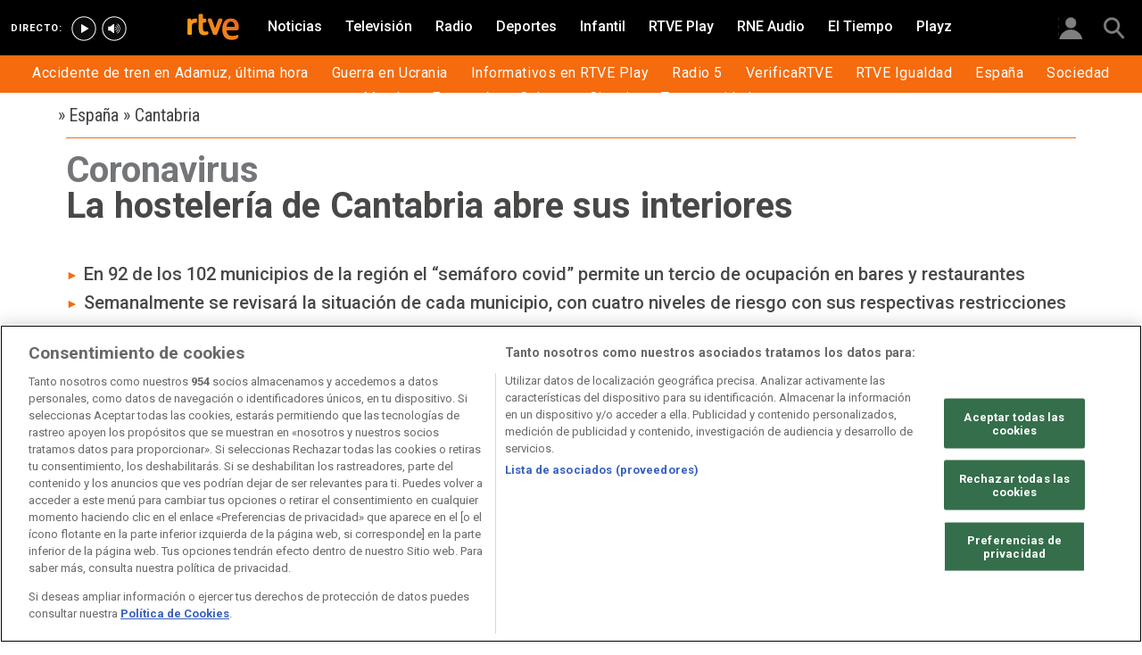

--- FILE ---
content_type: text/html; charset=utf-8
request_url: https://www.rtve.es/noticias/20210512/hosteleria-cantabria-abre-interiores/2089680.shtml
body_size: 12400
content:

  <!DOCTYPE html>
  <!--[if lte IE 9]>
  <!DOCTYPE html PUBLIC "-//W3C//DTD HTML 4.01 Transitional//EN" "http://www.w3.org/TR/html4/loose.dtd">
  <![endif]-->
  <html lang="es" data-vsp="2.17.1" data-jsdomain=https://js2.rtve.es>
    
      <head>
        <!--[if lt IE 9]>
         <script type="text/javascript">
         document.createElement("nav");
         document.createElement("header");
         document.createElement("footer");
         document.createElement("section");
         document.createElement("article");
         document.createElement("aside");
         document.createElement("hgroup");
         </script>
         <link rel="stylesheet" href="https://css2.rtve.es/css/rtve.2015/rtve.oldie.css" media="all" />
         <![endif]-->
        
    <title>La hostelería de Cantabria  abre sus interiores</title>
    <meta content="text/html; charset=UTF-8" http-equiv="Content-Type" />
    <meta name="viewport" content="width=device-width,initial-scale=1.0,maximum-scale=2.0,user-scalable=1" />
    
	
		<meta name="author" content="RTVE CANTABRIA">
	
	
		
				
				         
				  
			
		

		
	
		
				
				
				        <meta name="description" content="Tras meses de cierre y apertura temporal, para volver a cerrar de nuevo, los establecimientos de hostelería podrán abrir sus interiores en la mayoría de los municipios de Cantabria. Concretamente, en 92 de los 102 municipios de la región, entre ellos los de mayor población y entidad, Santander y Torrelavega. Esta nueva situación es producto de las nuevas normas dictadas por la Consejería de Sanidad del Gobierno de Cantabria, tras decaer e estado de alarma, y que hoy entran en vigor. Las restricciones se establecen por municipios, en función del nivel de contagios de coronavirus . Hay criterios de evaluación diferentes para los que tengan más o menos de 5.000 habitantes, y se tienen en cuenta dos parámetros: la incidencia acumulada a siete días para la población general y para el grupo de 65 años o más."/>    
				         
				  
			
		

		
	
		
			<link rel="canonical" href="https://www.rtve.es/noticias/20210512/hosteleria-cantabria-abre-interiores/2089680.shtml"/>
		

		
	
		
			
				<meta property="article:modified_time" content="2021-05-12T10:04:00+02:00"/>
			
		

		
			<meta property="og:updated_time" content="2021-05-12T10:04:00+02:00"/>
		
	
		
			
				<meta property="article:published_time" content="2021-05-12T10:04:00+02:00"/>
			
		

		
	
		
			
				<meta property="article:section" content="NOTICIAS"/>
			
		

		
	
		
			
				<meta property="article:tag" content="Hosteleros"/>
			
		

		
	
		
			
				<meta property="article:tag" content="Salud"/>
			
		

		
	
		
			
				<meta property="article:tag" content="Salud pública"/>
			
		

		
	
		
				
				
				        <meta name="author" content="RTVE CANTABRIA"/>    
				         
				  
			
		

		
	
		
				
				
				        <meta name="Content-Language" content="es"/>    
				         
				  
			
		

		
	
		
				
				
				        <meta name="Content-Type" content="text/html; charset=UTF-8"/>    
				         
				  
			
		

		
	
		
				
				         
				  
			
		

		
	
		
				
				
				        <meta name="DC.date" content="2021-05-12T10:04:00+02:00"/>    
				         
				  
			
		

		
	
		
				
				
				        <meta name="DC.date.issued" content="2021-05-12T10:04:00+02:00"/>    
				         
				  
			
		

		
	
		
				
				
				        <meta name="DC.identifier" content="2089680"/>    
				         
				  
			
		

		
	
		
				
				
				        <meta name="DC.language" content="es"/>    
				         
				  
			
		

		
	
		
				
				
				        <meta name="DC.title" content="La hostelería de Cantabria  abre sus interiores"/>    
				         
				  
			
		

		
	
		
				
				
				        <meta name="description_editorial" content="La hostelería de Cantabria  abre sus interiores"/>    
				         
				  
			
		

		
	
		
				
				
				        <meta name="fb:app_id" content="78994661336"/>    
				         
				  
			
		

		
	
		
				
				
				        <meta name="generator" content="BBT bCube NX"/>    
				         
				  
			
		

		
	
		
				
				
				        <meta name="image_src" content="https://img.rtve.es/imagenes/hosteleria-cantabria-abre-interiores/1620804291138.png"/>    
				         
				  
			
		

		
	
		
				
				
				        <meta name="last-modified" content="2021-05-12T10:04:00+02:00"/>    
				         
				
			        <meta name="date" content="2021-05-12T10:04:00+02:00"/>              
				  
			
		

		
	
		
				
				
				        <meta name="news_keywords" content="Cantabria, Destacados, Especial Coronavirus"/>    
				         
				  
			
		

		
	
		
			  

				
				<meta property="og:description" content="La hostelería de Cantabria  abre sus interiores"/>
			
		

		
	
		
			
				<meta property="og:image:width" content="1280"/>
				<meta property="og:image:heigth" content="720"/>
			  

				
				<meta property="og:image" content="https://img.rtve.es/imagenes/hosteleria-cantabria-abre-interiores/1620804291138.png"/>
			
		

		
	
		
			  

				
				<meta property="og:locale" content="es_ES"/>
			
		

		
	
		
			  

				
				<meta property="og:site_name" content="RTVE.es"/>
			
		

		
	
		
			  

				
				<meta property="og:title" content="La hostelería de Cantabria  abre sus interiores"/>
			
		

		
	
		
			  

				
				<meta property="og:type" content="article"/>
			
		

		
	
		
			  

				
				<meta property="og:url" content="https://www.rtve.es/noticias/20210512/hosteleria-cantabria-abre-interiores/2089680.shtml"/>
			
		

		
	
		
				
				
				        <meta name="publisher" content="RTVE.es"/>    
				         
				  
			
		

		
	
		
				
				
				        <meta name="robots" content="index,follow,max-image-preview:large"/>    
				         
				  
			
		

		
	
		
				
				
				        <meta name="RTVE.cat_principal" content="_Noticias España Cantabria"/>    
				         
				  
			
		

		
	
		
				
				
				        <meta name="RTVE.tags_libres" content="_Cantabria_,_Destacados_,_Especial Coronavirus_"/>    
				         
				  
			
		

		
	
		
				
				
				        <meta name="RTVE.tipology" content="noticias"/>    
				         
				  
			
		

		
	
		
			  

			
				<meta name="twitter:card" content="summary"/>
			
		

		
	
		
			  

				
				<meta property="twitter:description" content="La hostelería de Cantabria  abre sus interiores"/>
			
		

		
	
		
			  

			
				<meta name="twitter:image" content="https://img.rtve.es/imagenes/hosteleria-cantabria-abre-interiores/1620804291138.png"/>
			
		

		
	
		
			  

			
				<meta name="twitter:site" content="rtve"/>
			
		

		
	
		
			  

				
				<meta property="twitter:title" content="La hostelería de Cantabria  abre sus interiores"/>
			
		

		
	
		
			<link rel="amphtml" href="https://amp.rtve.es/noticias/20210512/hosteleria-cantabria-abre-interiores/2089680.shtml"/>
		

		
	


        <link media="all" rel="stylesheet" href="https://css2.rtve.es/css/rtve.2019/rtve.compacts/p_final.content.noticias.desktp.css" type="text/css" />
    
    <link media="all" rel="stylesheet" href="https://css2.rtve.es/css/rtveplay.2021/rtve.play.grid_rtve.desktp.css" type="text/css">
  


      </head>
    

    
      <body class="p_final content noticias " id="bodyElem" data-uidtm="GTM-XGJJ" data-app="/mod_pf_news">
      <!--googleoff: all -->
        

 <section class="skip-content">
    <span class="ghost">Enlaces accesibilidad</span>
    <ul id="enlacesAccesibilidad" data-tipopag="pf">
        
        <li><a href="#topPage" class="ghost ghost-focusable">Saltar al contenido principal</a></li>
        
        <li><a href="/accesibilidad/" class="ghost ghost-focusable">Ir a la p&aacute;gina de accesibilidad</a></li>
        
        <li><a href="#footer" class="ghost ghost-focusable">Saltar al pie de p&aacute;gina</a></li>
        
    </ul>
</section>

        
    <div class="wrapper toplayer"></div>

        
    <div class="wrapper fixer auxheader">
  <div class="container">
      <span class="ico arrow above">
            <a title="" href="#bodyElem">
                <img src="https://img2.rtve.es/css/i/blank.gif" alt="">
                <span class="legend"></span>
            </a>
        </span>
        <ul class="services">
            <li id="bighead_users">
                <span class="ico users slidB beoff">
                    <a href="#" title="">
                        <img src="https://img2.rtve.es/css/i/blank.gif" alt="">
                        <span class="legend"></span>
                    </a>
                </span>
                <div class="blindBox"></div>
            </li>
            <li>
                <span class="ico seekr">
                    <a href="/buscador/" title="">
                        <img src="https://img2.rtve.es/css/i/blank.gif" alt="">
                        <span class="legend"></span>
                    </a>
                </span>
                <div class="blindBox"></div>
            </li>
        </ul>
    </div>
</div>

        
<script>
    window.addEventListener("load", function(event) {
        function scrollToAnchorWithOffset(anchorId) {
            var target = document.getElementById(anchorId);
            if (target) {
                var header = document.querySelector(".wrapper.mainheader");
                if (header) {
                    var headerHeight = header.offsetHeight;
                    var targetPosition = target.getBoundingClientRect().top + window.scrollY - (headerHeight + 30);
                    window.scrollTo({
                        top: targetPosition, 
                        left: 0, 
                        behavior: 'smooth'
                    });
                } else {
                    window.scrollTo({
                        top: target.getBoundingClientRect().top + window.scrollY, 
                        left: 0, 
                        behavior: 'smooth'
                    });
                }
            }
        }

        if (window.location.hash) {
            var anchorId = window.location.hash.substring(1); 
            scrollToAnchorWithOffset(anchorId); 
        }

        document.querySelectorAll('a[href^="#"]').forEach(function(anchor) {
            anchor.addEventListener("click", function(event) {
                event.preventDefault();
                var targetId = this.getAttribute("href").substring(1);
                scrollToAnchorWithOffset(targetId);
            });
        });
    });
</script>

    <div class="wrapper mainheader">
  <header class="navBox">
    <div class="container">
      <span class="ico blind slideL leftoff">
        <img src="https://img2.rtve.es/css/i/blank.gif" alt="menú principal" />
      </span>
      <span class="ico blind slideL lefton">
        <img src="https://img2.rtve.es/css/i/blank.gif" alt="menú principal" />
      </span>
      <nav class="blindBox"  data-cat='{"cont":"pf", "cat":"1454"}'  data-destpub="NOTICIAS">
  <ul class="maintabs">
    
      
        <li class="tab_first">
          <a class="ico logo beoff" href="https://www.rtve.es/" title="Portada de RTVE.es">
            
            <img alt="Portada de RTVE.es" src="https://img2.rtve.es/css/rtve.commons/rtve.header.footer/i/logoRTVE.png"  />
          </a>
          
            
          
        </li>
      
    
      
        <li class="tab_direc playdirec">
          <a class="ico boton" href="https://www.rtve.es/play/videos/directo" title="Rtve Play en directo">
            
              <span class="tabH1">Rtve Play en directo</span>
            
            <img alt="Rtve Play en directo" src="https://img2.rtve.es/css/i/blank.gif"  />
          </a>
          
        </li>
      
    
      
        <li class="tab_direc playradiodirec">
          <a class="ico boton" href="https://www.rtve.es/play/radio" title="RNE Audio en directo ">
            
              <span class="tabH1">RNE Audio en directo </span>
            
            <img alt="RNE Audio en directo " src="https://img2.rtve.es/css/i/blank.gif"  />
          </a>
          
        </li>
      
    
      
        <li class="tab_infor active">
          <a class="ico brows beoff be_on" href="https://www.rtve.es/noticias/" title="Noticias">
            
              <span class="tabH1">Noticias</span>
            
            <img alt="Noticias" src="https://img2.rtve.es/css/i/blank.gif"  />
          </a>
          
            
  <div class="blindBox beoff be_on">
    <ul>
      
        
        <li>
          <span class="ico ">
            <a href="https://www.rtve.es/noticias/20260121/accidentes-tren-adamuz-rodalies-gelida-sant-sadurni-directo-ultima-hora/16902614.shtml" title="Accidente de tren en Adamuz, última hora">
              <span>Accidente de tren en Adamuz, última hora</span>
              <img src="https://img2.rtve.es/css/i/blank.gif" alt="desplegable" />
            </a>
          </span>
          
        </li>
        
      
        
        <li>
          <span class="ico ">
            <a href="https://www.rtve.es/noticias/guerra-ucrania-rusia-especial-noticias-analisis-datos-bulos/" title="Guerra en Ucrania">
              <span>Guerra en Ucrania</span>
              <img src="https://img2.rtve.es/css/i/blank.gif" alt="desplegable" />
            </a>
          </span>
          
        </li>
        
      
        
        <li>
          <span class="ico ">
            <a href="https://www.rtve.es/play/informativos/" title="Informativos en RTVE Play">
              <span>Informativos en RTVE Play</span>
              <img src="https://img2.rtve.es/css/i/blank.gif" alt="desplegable" />
            </a>
          </span>
          
        </li>
        
      
        
        <li>
          <span class="ico ">
            <a href="https://www.rtve.es/radio/radio5/" title="Radio 5">
              <span>Radio 5</span>
              <img src="https://img2.rtve.es/css/i/blank.gif" alt="desplegable" />
            </a>
          </span>
          
        </li>
        
      
        
        <li>
          <span class="ico ">
            <a href="https://www.rtve.es/noticias/verificartve/" title="VerificaRTVE">
              <span>VerificaRTVE</span>
              <img src="https://img2.rtve.es/css/i/blank.gif" alt="desplegable" />
            </a>
          </span>
          
        </li>
        
      
        
        <li>
          <span class="ico ">
            <a href="https://www.rtve.es/noticias/rtve-igualdad/" title="RTVE Igualdad">
              <span>RTVE Igualdad</span>
              <img src="https://img2.rtve.es/css/i/blank.gif" alt="desplegable" />
            </a>
          </span>
          
        </li>
        
      
        
        <li>
          <span class="ico ">
            <a href="https://www.rtve.es/noticias/espana/" title="Noticias de España">
              <span>España</span>
              <img src="https://img2.rtve.es/css/i/blank.gif" alt="desplegable" />
            </a>
          </span>
          
        </li>
        
      
        
        <li>
          <span class="ico ">
            <a href="http://www.rtve.es/noticias/sociedad/" title="Sociedad">
              <span>Sociedad</span>
              <img src="https://img2.rtve.es/css/i/blank.gif" alt="desplegable" />
            </a>
          </span>
          
        </li>
        
      
        
        <li>
          <span class="ico ">
            <a href="https://www.rtve.es/noticias/internacional/" title="Noticias del mundo">
              <span>Mundo</span>
              <img src="https://img2.rtve.es/css/i/blank.gif" alt="desplegable" />
            </a>
          </span>
          
        </li>
        
      
        
        <li>
          <span class="ico ">
            <a href="https://www.rtve.es/noticias/economia/" title="Noticias de economía">
              <span>Economía</span>
              <img src="https://img2.rtve.es/css/i/blank.gif" alt="desplegable" />
            </a>
          </span>
          
        </li>
        
      
        
        <li>
          <span class="ico ">
            <a href="https://www.rtve.es/noticias/cultura/" title="">
              <span>Cultura</span>
              <img src="https://img2.rtve.es/css/i/blank.gif" alt="desplegable" />
            </a>
          </span>
          
        </li>
        
      
        
        <li>
          <span class="ico ">
            <a href="https://www.rtve.es/noticias/ciencia-y-tecnologia/" title="Ciencia">
              <span>Ciencia</span>
              <img src="https://img2.rtve.es/css/i/blank.gif" alt="desplegable" />
            </a>
          </span>
          
        </li>
        
      
        
        <li>
          <span class="ico arrow">
            <a href="https://www.rtve.es/centros-territoriales/" title="Tu comunidad">
              <span>Tu comunidad</span>
              <img src="https://img2.rtve.es/css/i/blank.gif" alt="desplegable" />
            </a>
          </span>
          
          <div class="blindBox">
              <ul>
                
                
                <li>
                  <span class="ico">
                    <a href="https://www.rtve.es/noticias/andalucia/" title="">
                      <span>Andalucía</span>
                    </a>
                  </span>
                </li>
                
                
                
                <li>
                  <span class="ico">
                    <a href="https://www.rtve.es/noticias/aragon/" title="Aragón">
                      <span>Aragón</span>
                    </a>
                  </span>
                </li>
                
                
                
                <li>
                  <span class="ico">
                    <a href="https://www.rtve.es/noticias/asturias/" title="Asturias">
                      <span>Asturias</span>
                    </a>
                  </span>
                </li>
                
                
                
                <li>
                  <span class="ico">
                    <a href="https://www.rtve.es/noticias/canarias/" title="Canarias">
                      <span>Canarias</span>
                    </a>
                  </span>
                </li>
                
                
                
                <li>
                  <span class="ico">
                    <a href="https://www.rtve.es/noticias/cantabria/" title="Cantabria">
                      <span>Cantabria</span>
                    </a>
                  </span>
                </li>
                
                
                
                <li>
                  <span class="ico">
                    <a href="https://www.rtve.es/catalunya/noticies/" title="Cataluña">
                      <span>Cataluña</span>
                    </a>
                  </span>
                </li>
                
                
                
                <li>
                  <span class="ico">
                    <a href="https://www.rtve.es/noticias/castilla-la-mancha/" title="Castilla-La Mancha">
                      <span>Castilla-La Mancha</span>
                    </a>
                  </span>
                </li>
                
                
                
                <li>
                  <span class="ico">
                    <a href="https://www.rtve.es/noticias/castilla-y-leon/" title="Castilla y León">
                      <span>Castilla y León</span>
                    </a>
                  </span>
                </li>
                
                
                
                <li>
                  <span class="ico">
                    <a href="https://www.rtve.es/noticias/comunidad-valenciana/" title="Comunitat Valenciana">
                      <span>Comunitat Valenciana</span>
                    </a>
                  </span>
                </li>
                
                
                
                <li>
                  <span class="ico">
                    <a href="https://www.rtve.es/noticias/extremadura/" title="Extremadura">
                      <span>Extremadura</span>
                    </a>
                  </span>
                </li>
                
                
                
                <li>
                  <span class="ico">
                    <a href="https://www.rtve.es/noticias/galicia/" title="Galicia">
                      <span>Galicia</span>
                    </a>
                  </span>
                </li>
                
                
                
                <li>
                  <span class="ico">
                    <a href="https://www.rtve.es/noticias/illes-balears/" title="Illes Balears">
                      <span>Illes Balears</span>
                    </a>
                  </span>
                </li>
                
                
                
                <li>
                  <span class="ico">
                    <a href="https://www.rtve.es/noticias/la-rioja/" title="La Rioja">
                      <span>La Rioja</span>
                    </a>
                  </span>
                </li>
                
                
                
                <li>
                  <span class="ico">
                    <a href="https://www.rtve.es/noticias/madrid/" title="Comunidad de Madrid">
                      <span>Comunidad de Madrid</span>
                    </a>
                  </span>
                </li>
                
                
                
                <li>
                  <span class="ico">
                    <a href="https://www.rtve.es/noticias/murcia/" title="Región de Murcia">
                      <span>Región de Murcia</span>
                    </a>
                  </span>
                </li>
                
                
                
                <li>
                  <span class="ico">
                    <a href="https://www.rtve.es/noticias/navarra/" title="Navarra">
                      <span>Navarra</span>
                    </a>
                  </span>
                </li>
                
                
                
                <li>
                  <span class="ico">
                    <a href="https://www.rtve.es/noticias/pais-vasco/" title="País Vasco">
                      <span>País Vasco</span>
                    </a>
                  </span>
                </li>
                
                
              </ul>
          </div>
          
        </li>
        
      
    </ul>
  </div>

          
        </li>
      
    
      
        <li class="tab_telev">
          <a class="ico brows beoff" href="https://www.rtve.es/television/" title="Televisión">
            
              <span class="tabH1">Televisión</span>
            
            <img alt="Televisión" src="https://img2.rtve.es/css/i/blank.gif"  class = "ico"  />
          </a>
          
            
          
        </li>
      
    
      
        <li class="tab_radio">
          <a class="ico brows beoff" href="https://www.rtve.es/radio/" title="Radio">
            
              <span class="tabH1">Radio</span>
            
            <img alt="Radio" src="https://img2.rtve.es/css/i/blank.gif"  class = "ico"  />
          </a>
          
            
          
        </li>
      
    
      
        <li class="tab_sport">
          <a class="ico brows beoff" href="https://www.rtve.es/deportes/" title="Deportes">
            
              <span class="tabH1">Deportes</span>
            
            <img alt="Deportes" src="https://img2.rtve.es/css/i/blank.gif"  class = "ico"  />
          </a>
          
            
          
        </li>
      
    
      
        <li class="tab_child">
          <a class="ico brows beoff" href="https://www.rtve.es/infantil/" title="Infantil">
            
              <span class="tabH1">Infantil</span>
            
            <img alt="Infantil" src="https://img2.rtve.es/css/i/blank.gif"  class = "ico"  />
          </a>
          
            
          
        </li>
      
    
      
        <li class="tab_carta">
          <a class="ico brows beoff" href="https://www.rtve.es/play/" title="RTVE Play">
            
              <span class="tabH1">RTVE Play</span>
            
            <img alt="RTVE Play" src="https://img2.rtve.es/css/i/blank.gif"  class = "ico"  />
          </a>
          
        </li>
      
    
      
        <li class="tab_carta">
          <a class="ico brows beoff" href="https://www.rtve.es/play/radio" title="RNE Audio">
            
              <span class="tabH1">RNE Audio</span>
            
            <img alt="RNE Audio" src="https://img2.rtve.es/css/i/blank.gif"  class = "ico"  />
          </a>
          
        </li>
      
    
      
        <li class="tab_weath">
          <a class="ico brows beoff" href="https://www.rtve.es/eltiempo/" title="El Tiempo">
            
              <span class="tabH1">El Tiempo</span>
            
            <img alt="El Tiempo" src="https://img2.rtve.es/css/i/blank.gif"  class = "ico"  />
          </a>
          
        </li>
      
    
      
        <li class="tab_playz">
          <a class="ico brows beoff" href="https://www.rtve.es/playz/" title="Playz">
            
              <span class="tabH1">Playz</span>
            
            <img alt="Playz" src="https://img2.rtve.es/css/i/blank.gif"  class = "ico"  />
          </a>
          
        </li>
      
    
  </ul>
</nav>

    </div>
  </header>
</div>
    


        
    <div id="topPage" class="wrapper mainbodier">
        <div class="grid prevPage"></div>
        <div class="grid currPage fronPage">
            


<main data-cat-uids="TENOTICI-TEPESPAN-TEPCANTA" >
	
		<div class="wrapper subheader">
  
  <!--subcabecera :: incluye tercer nivel dinamico-->
  

  <header class="navBox spechead">
    
    <div class="container">
      
      
      
      

    </div>
    
  </header>
</div>
    
	<div class="wrapper bodier">

		<div class="container">
			<div id="newsContainer" class="pf_contentBox infor">
				
					

    <script type="application/ld+json">
        {
            "@context": "https://schema.org",
            "@type": "BreadcrumbList",
            "itemListElement": [
                
                {
                    "@type": "ListItem",
                    "position": 1,
                    "name": "España",
                    "item": "https://www.rtve.es/temas/espana/1420/"
                },
                
                {
                    "@type": "ListItem",
                    "position": 2,
                    "name": "Cantabria",
                    "item": "https://www.rtve.es/temas/cantabria/1454/"
                },
                {
                    "@type": "ListItem",
                    "position": 3,
                    "name": "La hostelería de Cantabria  abre sus interiores",
                    "item": "https://www.rtve.es/noticias/20210512/hosteleria-cantabria-abre-interiores/2089680.shtml"
                }]
        }
    </script>

    <!--googleon: all-->
	<nav class="breadtabs">
		<ul>
			<li>
                <span aria-hidden="true">&#187;</span>
                <a href="https://www.rtve.es/temas/espana/1420/" title="España" >
                    <span class="pretitle">España</span>
                </a>
            </li>
				<li>
                <span aria-hidden="true">&#187;</span>
                <a href="https://www.rtve.es/temas/cantabria/1454/" title="Cantabria" >
                    <span class="pretitle">Cantabria</span>
                </a>
            </li>
				
		</ul>
	</nav>


				
				<script type="application/ld+json">
					{
					"@context": "http://schema.org",
					"@type": "NewsArticle",
					"headline": "La hostelería de Cantabria  abre sus interiores",
					"description": "Tras meses de cierre y apertura temporal, para volver a cerrar de nuevo, los establecimientos de hostelería podrán abrir sus interiores en la mayoría de los municipios de Cantabria. Concretamente, en 92 de los 102 municipios de la región, entre ellos los de mayor población y entidad, Santander y Torrelavega. Esta nueva situación es producto de las nuevas normas dictadas por la Consejería de Sanidad del Gobierno de Cantabria, tras decaer e estado de alarma, y que hoy entran en vigor. Las restricciones se establecen por municipios, en función del nivel de contagios de coronavirus . Hay criterios de evaluación diferentes para los que tengan más o menos de 5.000 habitantes, y se tienen en cuenta dos parámetros: la incidencia acumulada a siete días para la población general y para el grupo de 65 años o más.",
					"articleSection": "Cantabria",
					"datePublished": "2021-05-12T10:04:00+02:00",
					"dateModified": "2021-05-12T10:04:00+02:00",
					"image": {
						"@type": "ImageObject",
						"url": "https://img2.rtve.es/n/2089680"
						,
						"width": 1280
						,
						"height": 720
					},
					"author":
						
						{
						"@type": "Person",
						"name": "RTVE CANTABRIA",
						"affiliation": {
							"@type": "Organization",
							"name": "RTVE",
							"logo": {
							"@type": "ImageObject",
							"url": "https://img2.rtve.es/css/rtve.2015.apps/rtve.amp/logo_RTVEnoticias_amp.png",
							"width": "198",
							"height": "32"
							}
						}
					},
						

					"locationCreated": {
						"@type": "Place",
						"name": "España"
					},
					"mainEntityOfPage": {
						"@type": "WebPage",
						"@id": "https://www.rtve.es/noticias/20210512/hosteleria-cantabria-abre-interiores/2089680.shtml"
					},
					"publisher": {
						"@type": "Organization",
						"name": "RTVE.es",
						"logo": {
						"@type": "ImageObject",
						"url": "https://img2.rtve.es/css/rtve.2015.apps/rtve.amp/logo_RTVEnoticias_amp.png",
						"width": 198,
						"height": 32
						}
					}
					}
					</script>

				<article data-lang=es data-id="2089680" data-url="https://www.rtve.es/noticias/20210512/hosteleria-cantabria-abre-interiores/2089680.shtml" data-relativeurl="https://www.rtve.es/noticias/20210512/hosteleria-cantabria-abre-interiores/2089680.shtml" data-category="{&quot;id&quot;:&quot;1454&quot;,&quot;parent&quot;:&quot;TE_NOTICI&quot;,&quot;name&quot;:&quot;Cantabria&quot;}" class="mark article">
					<div class="falseH1">
					
						
							<strong class="pretitle">
								Coronavirus
							</strong>
						
					

						<h1 id="h1_maincontent">
							<span class="maintitle">La hostelería de Cantabria  abre sus interiores</span>
						</h1>
					</div>

					<div class="summary">
						
							
								<ul><li><span itemprop="alternativeHeadline">En 92 de los 102 municipios de la regi&#xF3;n el &#x201C;sem&#xE1;foro covid&#x201D; permite un tercio de ocupaci&#xF3;n en bares y restaurantes</span></li><li><span itemprop="alternativeHeadline">Semanalmente se revisar&#xE1; la situaci&#xF3;n de cada municipio, con cuatro niveles de riesgo con sus respectivas restricciones</span></li></ul>
							
						
					</div>
					
					
						<figure class="figure">
							
								
							

							

							

							







<div class="mediaBox imageBox "
	data-assetid="5900900_es_imagens"
	data-sust="false"
	data-autoplay="true"
	data-location="alacarta_videos"
	data-related="true"
	data-id="5900900"
	
	
	
    itemprop="Image"
    itemscope
    itemtype="http://schema.org/ImageObject"
	
	
>
	
		
		
				
		
		
		
		<meta itemprop="contentUrl" content="https://img.rtve.es/i/situacion-municipios-cantabria_1620804291138.jpg" />
		
			
	

	
	
		
		
		
		
		
		
			
			
				
					
					
				
			
		
		
						
			<span class="ima T H f16x9"  itemtype="https://schema.org/ImageObject">
				
					<meta itemprop="description" content="Esta es la situación de los municipios de Cantabria" />
					<meta itemprop="url" content="https://img2.rtve.es/n/2089680?w=1600" />
					<meta itemprop="width" content="1600" />
					<meta itemprop="height" content="900" />
				
				<img src="https://img2.rtve.es/n/2089680?w=1600" itemprop="image" alt="Esta es la situación de los municipios de Cantabria" title="Esta es la situación de los municipios de Cantabria" />
			</span>
			
		
	
	
	
		<span class="ico image">
			<img src="https://img2.rtve.es/css/i/blank.gif" alt="" />

			
		</span>
	
	
	

	

</div>



							
								
							

						</figure>
						
					
						<header class="preBody">
							
								<div class="signBox" data-items="0">
									<strong class="author firma">RTVE CANTABRIA</strong>
								</div>
							
							<div class="dataBox">
									
										<time class="pubBox" datetime="&nbsp;2021-05-12T10:04:00+02:00&nbsp;">
																				<span class="datpub">12.05.2021</span>
																				<span aria-hidden="true">&nbsp;&#124;&nbsp;</span>
											
																				<span class="datrev">&nbsp;10:04&nbsp;</span>
																				</span>
																				
										</time>
									
								
								<ul class="shareBox">
									<li>
										<a class="icon-label tooltip fcebk" title="[ventana emergente] compartir en Facebook" target="_blank" href="https://www.facebook.com/sharer/sharer.php?u=https://www.rtve.es/noticias/20210512/hosteleria-cantabria-abre-interiores/2089680.shtml&amp;" aria-label="Compartir contenido en Facebook [ventana emergente]">
											<span class="rtve-icons"></span>
											<strong>Facebook</strong>
										</a>
									</li>
									<li>
										<a class="icon-label tooltip equis" title="[ventana emergente] compartir en X" target="_blank" href="https://twitter.com/intent/tweet?url=https://www.rtve.es/n/2089680/&text=La%20hosteler%C3%ADa%20de%20Cantabria%20%20abre%20sus%20interiores&via=rtve" aria-label="Compartir contenido en X (Twitter) [ventana emergente]">
											<span class="rtve-icons"></span>
											<strong>X</strong>
										</a>
									</li>
									<li>
										<a class="icon-label tooltip blsky" title="[ventana emergente] compartir en Bluesky" target="_blank" href="https://bsky.app/intent/compose?text=La%20hosteler%C3%ADa%20de%20Cantabria%20%20abre%20sus%20interiores%20https://www.rtve.es/n/2089680/" aria-label="Compartir contenido en Bluesky [ventana emergente]">
												<span class="rtve-icons"></span>
												<strong>Bluesky</strong>
										</a>
									</li>		
									<li>
										<a class="icon-label tooltip whats hddn_desktp" title="[ventana emergente] compartir en WhatsApp" target="_blank" href="whatsapp://send?text=La%20hosteler%C3%ADa%20de%20Cantabria%20%20abre%20sus%20interiores%20-%20https://www.rtve.es/noticias/20210512/hosteleria-cantabria-abre-interiores/2089680.shtml" data-action="share/whatsapp/share" aria-label="Compartir contenido en WhatsApp [ventana emergente]">
											<span class="rtve-icons"></span>
											<strong>WhatsApp</strong>
										</a>
										<a class="icon-label tooltip whats hddn_mobile" title="[ventana emergente] compartir en WhatsApp" target="_blank" href="https://web.whatsapp.com/send?text=La%20hosteler%C3%ADa%20de%20Cantabria%20%20abre%20sus%20interiores%20-%20https://www.rtve.es/noticias/20210512/hosteleria-cantabria-abre-interiores/2089680.shtml" data-action="share/whatsapp/share" aria-label="Compartir contenido en WhatsApp [ventana emergente]">
											<span class="rtve-icons"></span>
											<strong>WhatsApp</strong>
										</a>
									</li>
									<li>
										<button class="icon-label links tooltip blind" name="urlcopy" tabindex="0" aria-label="Copiar enlace al contenido" data-htmlurl="https://www.rtve.es/noticias/20210512/hosteleria-cantabria-abre-interiores/2089680.shtml">
											<span class="rtve-icons"></span>
											<strong>Copiar enlace</strong>
										</button>
										<span role="status" class="blindBox toolBox">
											<img src="[data-uri]" alt="">
											<strong>La dirección de esta página ha sido copiada en su portapapeles</strong>
										</span>
									</li>
									<li>
										<button class="icon-label bmark tooltip blind" title="Guardar en mi lista" href="/usuarios/addToPlayList.shtml?contentID=2089680&tipology=noticia&historic=false&added=true" data-item='{"id":2089680, "contentType":"noticia"}' name="bookmark" aria-label="Guardar el contenido en mi lista">
											<span class="rtve-icons"></span>
											<strong>Guardar en mi lista</strong>
										</button>
										<span role="status" class="blindBox toolBox tooltip">
											<img src="[data-uri]" alt="">
											<strong>El contenido ha sido guardado en su lista</strong>
										</span>
									</li>	
								</ul>
								
							</div>
					</header>

					<div class="mainContent hid_email">
						<div class="artBody">
							

							 <p>Tras meses de cierre y apertura temporal, para volver a cerrar de nuevo, los establecimientos de hosteler&#xED;a <strong>podr&#xE1;n abrir sus interiores en la mayor&#xED;a de los municipios de Cantabria</strong>. Concretamente, <strong>en 92 de los 102 municipios de la regi&#xF3;n, </strong> entre ellos los de mayor poblaci&#xF3;n y entidad, <strong>Santander y Torrelavega</strong>. Esta nueva situaci&#xF3;n es producto de las <a href="https://biweb.scsalud.es/extensions/incidencia/incidencia.html">nuevas normas dictadas por la Consejer&#xED;a de Sanidad del Gobierno de Cantabria</a>, tras decaer el estado de alarma, y que <strong>hoy entran en vigor. </strong></p><p>Las restricciones <strong>se establecen por municipios</strong>, en funci&#xF3;n del nivel de contagios de coronavirus . Hay criterios de evaluaci&#xF3;n diferentes para los que tengan m&#xE1;s o menos de 5.000 habitantes, y se tienen en cuenta dos par&#xE1;metros: la <strong>incidencia acumulada a siete d&#xED;as</strong> para la poblaci&#xF3;n general <strong>y para el grupo de 65 a&#xF1;os o m&#xE1;s</strong>. </p><p>Hay <strong>cuatro niveles de riesgo</strong>. <strong>Bajo, con incidencia de menos de 25 a 7 d&#xED;as; medio de 25 a 75; alto, de 75 a 125, y muy alto, por encima de 125. </strong> Enlos municipios de <strong>menos de 5.000 habitantes</strong> se har&#xE1; una lectura pormenorizada de <strong>otros indicadores </strong>como el n&#xFA;mero absoluto de casos confirmados, el nivel de alerta de los municipios lim&#xED;trofes, la distribuci&#xF3;n geogr&#xE1;fica de los casos, los positivos nuevos asociados a brotes o el n&#xFA;mero de contactos por caso. </p>
<figure class="incluBox size_100 C">
	<div class="mediaBox imageBox">
		<span class="ima V f_x_">
			<img class="r9x9" src="https://img2.rtve.es/im/5900899/?w=900" alt="Restricciones seg&#xFA;n el nivel de cada municipio en el " semáforo covid"">
		</span>
	</div>
	<span itemscope itemprop="image" itemtype="https://schema.org/ImageObject">
		<meta itemprop="name" content="Restricciones seg&#xFA;n el nivel de cada municipio en el " semáforo covid"">
<meta itemprop="description" content="Restricciones seg&#xFA;n el nivel de cada municipio en el " semáforo covid"">
<meta itemprop="author" content="RTVE CANTABRIA">
<meta itemprop="url" content="https://img.rtve.es/i/restricciones-segun-nivel-cada-municipio-semaforo-covid_1620804291913.jpg">
	</span>
	<figcaption><p>Restricciones seg&#xFA;n el nivel de cada municipio en el &quot;Sem&#xE1;foro Covid&quot;&#xA0;<span class="signs"><em>RTVE CANTABRIA</em></span></p></figcaption>
</figure>
<p>Seg&#xFA;n publica el Bolet&#xED;n Oficial de Cantabria, en el <strong>nivel muy alto</strong> se encuentran <strong>Colindres, Marina de Cudeyo, Santa Mar&#xED;a de Cay&#xF3;n y Li&#xE9;rganes</strong>. En el de riesgo alto se encuentran <strong>Castro Urdiales, Reoc&#xED;n, Medio Cudeyo, San Felices, Valdeolea y Los Corrales de Buelna</strong>. El resto de la comunidad, es decir, <strong>92 municipios, se sit&#xFA;an en el nivel medio (2), </strong> ya que la comunidad en su conjunto se encuentra en riesgo alto, nivel 3, y <strong>ning&#xFA;n municipio podr&#xE1; se calificado con m&#xE1;s de un nivel por debajo del nivel medio de la regi&#xF3;n</strong>, seg&#xFA;n se&#xF1;ala el consejero de Sanidad, <strong>Miguel Rodr&#xED;guez</strong>. Entre esos 92 municipios est&#xE1;n los m&#xE1;s grandes: <strong>Santander, Torrelavega, Camargo y Pi&#xE9;lagos. </strong></p><p>Se mantiene el l&#xED;mite horario y los establecimientos abiertos al p&#xFA;blico en la regi&#xF3;n <strong>deber&#xE1;n cerrarse a las 22.30 horas </strong>como m&#xE1;ximo, salvo los centros, servicios y establecimientos sanitarios, las farmacias, los servicios de urgencia de centros de atenci&#xF3;n veterinaria, los centros residenciales de servicios sociales y las gasolineras o estaciones de servicio. </p><p>Este sistema denominado <strong>&quot;Sem&#xE1;foro Covid en Cantabria&quot; </strong>marcar&#xE1; el nivel de riesgo y las restricciones sanitarias que llevar&#xE1; asociadas, y se actualizar&#xE1; cada semana en funci&#xF3;n de los datos de cada municipio. </p> 
						</div>
					</div>
				</article>

					
						

<aside class="totem">
	<div class="totemBox">
		
			

			

			<ul>
				
				

					
					
						
					

					<li class="cell first">
						<article class="mod">
													
							<div class="mainBox">
								<div class="anteBox"></div>
								







<div class="mediaBox noticBox "
	data-assetid="2089387_es_noticias"
	data-sust="false"
	data-autoplay="true"
	data-location="alacarta_videos"
	data-related="true"
	data-id="2089387"
	
	
	
	
>
	

	
	
		
		
		
		
		
		
		
						
			<span class="ima T H f16x9"  >
				
				<img src="https://img.rtve.es/n/2089387?w=800&amp;preview=1620659979702.jpg" itemprop="image" alt="Una dosis de AstraZeneca o Pfizer disminuye un 80% el riesgo de morir por coronavirus, según un estudio" title="Una dosis de AstraZeneca o Pfizer disminuye un 80% el riesgo de morir por coronavirus, según un estudio" />
			</span>
			
		
	
	
	
	<a href="https://www.rtve.es/noticias/20210510/dosis-astrazeneca-pfizer-disminuye-80-mortalidad-covid-19/2089387.shtml" title="Noticia: Una dosis de AstraZeneca o Pfizer disminuye un 80% el riesgo de morir por coronavirus, según un estudio">
	
		<span class="ico notic">
			<img src="https://img2.rtve.es/css/i/blank.gif" alt="" />

			
		</span>
	
	</a>
	
	
	

	

</div>


								<div class="txtBox">
									<h3>
										<span class="maintitle">
											Una dosis de AstraZeneca o Pfizer disminuye un 80% el riesgo de morir por coronavirus, según un estudio
										</span>
									</h3>
									<span class="datpub">10.05.2021</span>
								</div>
							</div>

						</article>
					</li>
					
				

					
					

					<li class="cell">
						<article class="mod">
													
							<div class="mainBox">
								<div class="anteBox"></div>
								







<div class="mediaBox noticBox "
	data-assetid="2088713_es_noticias"
	data-sust="false"
	data-autoplay="true"
	data-location="alacarta_videos"
	data-related="true"
	data-id="2088713"
	
	
	
	
>
	

	
	
		
		
		
		
		
		
		
						
			<span class="ima T H f16x9"  >
				
				<img src="https://img.rtve.es/n/2088713?w=800&amp;preview=1620198378205.jpg" itemprop="image" alt="Con el coronavirus se nos cae el pelo" title="Con el coronavirus se nos cae el pelo" />
			</span>
			
		
	
	
	
	<a href="https://www.rtve.es/noticias/20210505/con-coronavirus-se-cae-pelo/2088713.shtml" title="Noticia: Con el coronavirus se nos cae el pelo">
	
		<span class="ico notic">
			<img src="https://img2.rtve.es/css/i/blank.gif" alt="" />

			
		</span>
	
	</a>
	
	
	

	

</div>


								<div class="txtBox">
									<h3>
										<span class="maintitle">
											Con el coronavirus se nos cae el pelo
										</span>
									</h3>
									<span class="datpub">05.05.2021</span>
								</div>
							</div>

						</article>
					</li>
					
				

					
					

					<li class="cell">
						<article class="mod">
													
							<div class="mainBox">
								<div class="anteBox"></div>
								







<div class="mediaBox noticBox "
	data-assetid="2087743_es_noticias"
	data-sust="false"
	data-autoplay="true"
	data-location="alacarta_videos"
	data-related="true"
	data-id="2087743"
	
	
	
	
>
	

	
	
		
		
		
		
		
		
		
						
			<span class="ima T H f16x9"  >
				
				<img src="https://img.rtve.es/n/2087743?w=800&amp;preview=1619437939356.jpg" itemprop="image" alt="El coronavirus aumenta el riesgo de complicaciones durante el embarazo" title="El coronavirus aumenta el riesgo de complicaciones durante el embarazo" />
			</span>
			
		
	
	
	
	<a href="https://www.rtve.es/noticias/20210426/coronavirus-aumenta-riesgo-complicaciones-durante-embarazo/2087743.shtml" title="Noticia: El coronavirus aumenta el riesgo de complicaciones durante el embarazo">
	
		<span class="ico notic">
			<img src="https://img2.rtve.es/css/i/blank.gif" alt="" />

			
		</span>
	
	</a>
	
	
	

	

</div>


								<div class="txtBox">
									<h3>
										<span class="maintitle">
											El coronavirus aumenta el riesgo de complicaciones durante el embarazo
										</span>
									</h3>
									<span class="datpub">26.04.2021</span>
								</div>
							</div>

						</article>
					</li>
					
				

					
					

					<li class="cell">
						<article class="mod">
													
							<div class="mainBox">
								<div class="anteBox"></div>
								







<div class="mediaBox noticBox "
	data-assetid="2089226_es_noticias"
	data-sust="false"
	data-autoplay="true"
	data-location="alacarta_videos"
	data-related="true"
	data-id="2089226"
	
	
	
	
>
	

	
	
		
		
		
		
		
		
		
						
			<span class="ima T H f16x9"  >
				
				<img src="https://img.rtve.es/n/2089226?w=800&amp;preview=1620637267908.jpg" itemprop="image" alt="&quot;La crisis sanitaria ha afectado a todo tipo de personas&quot;" title="&quot;La crisis sanitaria ha afectado a todo tipo de personas&quot;" />
			</span>
			
		
	
	
	
	<a href="https://www.rtve.es/noticias/20210510/crisis-sanitaria-afectado-todo-tipo-personas/2089226.shtml" title="Noticia: &quot;La crisis sanitaria ha afectado a todo tipo de personas&quot;">
	
		<span class="ico notic">
			<img src="https://img2.rtve.es/css/i/blank.gif" alt="" />

			
		</span>
	
	</a>
	
	
	

	

</div>


								<div class="txtBox">
									<h3>
										<span class="maintitle">
											"La crisis sanitaria ha afectado a todo tipo de personas"
										</span>
									</h3>
									<span class="datpub">10.05.2021</span>
								</div>
							</div>

						</article>
					</li>
					
				
			</ul>
		 
		
	
	
		<ul class="listag">
			
				<li>
					<span class="boton">
						<a title="Cantabria" href="https://www.rtve.es/temas/cantabria/1454/">
							<strong>Cantabria</strong>
						</a>
					</span>
				</li>
			
				<li>
					<span class="boton">
						<a title="Salud" href="https://www.rtve.es/temas/salud/1013/">
							<strong>Salud</strong>
						</a>
					</span>
				</li>
			
				<li>
					<span class="boton">
						<a title="Salud pública" href="https://www.rtve.es/temas/salud-publica/11590/">
							<strong>Salud pública</strong>
						</a>
					</span>
				</li>
			
		</ul>
	
	

	</div>
</aside>

<script>
(function () {
    try {
		var PLACEHOLDER = "https://img2.rtve.es/css/rtve.2020.rtve/i/generica_rtve.jpg";
        var imgs = document.querySelectorAll(
			'.totem .mediaBox.audioBox .ima img, .totem .mediaBox.videoBox .ima img'
		);

        function applyPlaceholder(img) {
            try {
                // Mantener el espacio 16:9, pero evitar icono roto
                img.removeAttribute('srcset');
                img.removeAttribute('sizes');
                img.src = PLACEHOLDER;

                // Marcar para estilos (opcional)
                var ima = img.closest ? img.closest('.ima') : null;
                if (ima) ima.classList.add('no_thumb');
            } catch (e) {}
        }

        for (var i = 0; i < imgs.length; i++) {
            (function (img) {
                // Si ya está cargada y rota
                if (img.complete && img.naturalWidth === 0) {
                    applyPlaceholder(img);
                    return;
                }

                // Si falla a partir de ahora
                img.addEventListener('error', function () {
                    applyPlaceholder(img);
                });
            })(imgs[i]);
        }
    } catch (e) {
        // no romper nada si algo falla
    }
})();
</script>


<!--googleoff: all-->


					

					
						<script>
							(function (j, c) {
								var s = function (o) {
									var t = document.createElement('script');
									for (var p in o) {
										t[p] = o[p];
									};
									return t;
								};
								var p = s({src: j, defer: true, async: false, onload: c});
								var i = document.getElementsByTagName('script')[0];
								i.parentNode.insertBefore(p, i);
							})('https://rtve.overlay.ebu-uer.be/news-overlay-rtve.js', ScriptLoaded);
							function ScriptLoaded(){
								NewsOverlay();
							}
						</script>
						<script>
							(function (j, c) {
								var s = function (o) {
									var t = document.createElement('script');
									for (var p in o) {
										t[p] = o[p];
									};
									return t;
								};
								var p = s({src: j, defer: true, async: false, onload: c});
								var i = document.getElementsByTagName('script')[0];
								i.parentNode.insertBefore(p, i);
							})('https://reco.ebu.io/news-reco-rtve.js', NewsPilotRecoLoaded);
							function NewsPilotRecoLoaded(){
								NewsPilotReco();
							}
						</script>

						
							<div class='pilotreco' box='692ae55c-718d-44ec-9885-05bbeed56f38'/>
						
				
				<div class="mod promo_mod" data-size="36402" data-conf=""></div>
			</div>

			<aside class="pf_flipperBox"></aside>
			<div class="DatosContainer" data-id="2089680" data-tipo="noticias_RTV_NOTICIA"></div>
		</div>
	</div>
</main>

            <div class="container">
               
               <!-- Se comenta hasta decidir la fuente de datos: PROY-3686  
               <section data-tipo="mod_top" class="grid g2 noNums backed arrays simply" >
                    <h2><span> Noticias</span></h2>
                        <include virtual="/mod_pf_news/modulos/top/4/feed?feed=%2Fservicios%2Fscraper%2Fportadillas%2Fnoticias.json%3Flimit%3D6">
                </section>
                -->
                
                <div class="wrapper shortBox">
	<div class="container">
	
		<strong>Es noticia:</strong>
		<!-- Result list -->
		<ul>
	
		<li><a href="https://www.rtve.es/noticias/20260121/puente-confirma-marcas-cinco-primeros-coches-iryo-otros-trenes/16903583.shtml" title="Rueda de prensa Óscar Puente">Rueda de prensa Óscar Puente</a></li>
	
		<li><a href="https://www.rtve.es/noticias/20260121/accidentes-tren-adamuz-rodalies-gelida-sant-sadurni-directo-ultima-hora/16902614.shtml" title="Accidentes Adamuz Rodalies">Accidentes Adamuz Rodalies</a></li>
	
		<li><a href="https://www.rtve.es/television/20260121/revuelta-broncano-invitado-directo-programa-completo-21-enero/16903847.shtml" title="La Revuelta hoy">La Revuelta hoy</a></li>
	
		<li><a href="https://www.rtve.es/noticias/20260121/adif-levanta-limitacion-velocidad-casi-todo-trayecto-madrid-barcelona-mantiene-cuatro-puntos/16903074.shtml" title="Adif velocidad">Adif velocidad</a></li>
	
		<li><a href="https://www.rtve.es/deportes/20260120/slavia-prague-barcelona-directo-resumen-resultado-champions-hoy/16902036.shtml" title="Slavia Prague Barcelona">Slavia Prague Barcelona</a></li>
	
		<li><a href="https://www.rtve.es/deportes/20260121/galatasaray-atletico-madrid-directo-resumen-resultado-champions-hoy/16901515.shtml" title="Galatasaray Atlético de Madrid">Galatasaray Atlético de Madrid</a></li>
	
		<li><a href="https://www.rtve.es/deportes/20260121/barcelona-athletic-directo-resumen-resultado-semifinales-supercopa-espana-femenina/16902260.shtml" title="Barcelona Athletic">Barcelona Athletic</a></li>
	
		<li><a href="https://www.rtve.es/noticias/20260121/localizan-boro-perro-extraviado-accidente-ferroviario-adamuz/16904252.shtml" title="Boro">Boro</a></li>
	
		<li><a href="https://www.rtve.es/noticias/ultimas-noticias/" title="Últimas noticias">Últimas noticias</a></li>
	
</ul>

	
	</div>
</div>

            </div>
        </div>
        <div class="grid nextPage"></div>
    </div>

    <div id="stats" class="hddn" style="display: none;">
	<span id="ganalytics" data-content="/noticias/espana/cantabria/"></span>
	<span id="comscore" data-content="/noticias/espana/cantabria/"></span>
	<span id="omniture" data-json='{"eVar4":"Espana","eVar5":"Cantabria","eVar2":"WEB","eVar3":"Noticias","list1":"Destacados|Especial Coronavirus|Hosteleros|Salud|Salud publica","prop26":"Destacados|Especial Coronavirus|Hosteleros|Salud|Salud publica","hier1":"WEB |Noticias|Espana|Cantabria","channel":"Noticias"}'></span>
	<span id="usertracker" data-json='{"digitalData":{"page":{"category":{"pageType":"noticia","topics":"Destacados|Especial Coronavirus|Hosteleros|Salud|Salud publica","primaryCategory":"Noticias/Espana/Cantabria"},"pageInfo":{"pageID":"2089680","language":"es-ES","sysEnv":"web"}},"pageInstanceID":"https://www.rtve.es/n/2089680/"}}'></span>
</div>


        
          







    
    
    


<!-- FOOTER -->
<script type="application/ld+json">
{
  "@context": "http://schema.org/",
  "@type": "Organization",
  "name": "RTVE.es",
  "url": "https://www.rtve.es/",
  "logo":{
      "@type":"ImageObject",
      "url":"https://img2.rtve.es/css/rtve.commons/rtve.header.footer/i/logoRTVE.png"
    }
}
</script>
<div class="wrapper footer" id="footer" data-locale="ES" data-jsdomain="https://js2.rtve.es">
    <div class="container">
        <ul>
            <li>
                <a href="https://www.rtve.es/" title="Ir a portada principal de la Web de RTVE">
                    <img alt="RTVE.es" src="https://img2.rtve.es/css/style2011/i/PG_logo_RTVEes.png" />
                </a>
                <span class="blind material-icon menu" aria-hidden="true" tabindex="0">
                    <span class="ghost">Men&uacute; de navegaci&oacute;n principal</span>
                </span>
                <div class="blindBox">
                    <ul>
                        <li><a href="https://www.rtve.es/noticias/"><span>Noticias</span></a></li>
                        <li><a href="https://www.rtve.es/play/"><span>RTVE Play</span></a></li>
						<li><a href="https://www.rtve.es/play/radio/"><span>RTVE Audio</span></a></li>
                        <li><a href="https://www.rtve.es/filmoteca/"><span>Filmoteca</span></a></li>
                        <li><a href="https://www.rtve.es/television/"><span>Televisi&oacute;n</span></a></li>
                        <li><a href="https://www.rtve.es/radio/"><span>Radio</span></a></li>
                        <li><a href="https://www.rtve.es/deportes/"><span>Deportes</span></a></li>
                        <li><a href="https://www.rtve.es/eltiempo/"><span>Tiempo</span></a></li>
                        <li><a href="https://www.rtve.es/infantil/"><span>Infantil</span></a></li>
                        <li><a href="https://lab.rtve.es/"><span>Laboratorio</span></a></li>
                    </ul>
                </div>
            </li>
            <li>
                <a href="https://www.rtve.es/television/" title="Ir a portada de Televisi&oacute;n Espa&ntilde;ola" class="tve">
                    <img alt="TVE" src="https://img2.rtve.es/css/style2011/i/PG_logo_TVE.png" />
                </a>
                <span class="blind material-icon menu" aria-hidden="true" tabindex="0">
                    <span class="ghost">Men&uacute; de Televisi&oacute;n Espa&ntilde;ola</span>
                </span>
                <div class="blindBox">
                    <ul>
			<li><a href="https://www.rtve.es/television/dividendo-digital/"><span>2&#176; Dividendo Digital</span></a></li>
                        <li><a href="https://www.rtve.es/television/boton-rojo/"><span>RTVE Bot&oacute;n Rojo</span></a></li>
                        <li><a href="https://www.rtve.es/rtve/corresponsales/"><span>Corresponsal&iacute;as</span></a></li>
                        <li><a href="https://www.rtve.es/television/tve-internacional/"><span>TVE Internacional</span></a></li>
                        <li><a href="https://www.rtve.es/television/catalunya/"><span>TVE Catalunya</span></a></li>
                        <li><a href="https://www.rtve.es/television/tve-canarias/"><span>TVE Canarias</span></a></li>
                        <li><a href="https://www.rtve.es/television/teletexto/"><span>Teletexto</span></a></li>
                        <li><a href="https://www.rtve.es/centros-territoriales/"><span>Centros Territoriales</span></a></li>
                        <li><a href="https://www.rtve.es/noticias/directo-la-1/"><span>TVE en directo</span></a></li>
                    </ul>
                </div>
            </li>
            <li>
                <a href="https://www.rtve.es/radio/" title="Ir a portada de Radio Nacional de Espa&ntilde;a" class="rne">
                    <img alt="RNE" src="https://img2.rtve.es/css/style2011/i/PG_logo_RNE.png" />
                </a>
                <span class="blind material-icon menu" aria-hidden="true" tabindex="0">
                    <span class="ghost">Men&uacute; de Radio Nacional de  Espa&ntilde;a</span>
                </span>
                <div class="blindBox">
                    <ul>
                        <li><a href="https://www.rtve.es/radio/"><span>Radio Nacional</span></a></li>
                        <li><a href="https://www.rtve.es/radio/radioclasica/"><span>Radio Cl&aacute;sica</span></a></li>
                        <li><a href="https://www.rtve.es/radio/radio3/"><span>Radio 3</span></a></li>
                        <li><a href="https://www.rtve.es/radio/radio4/"><span>R&agrave;dio 4</span></a></li>
                        <li><a href="https://www.rtve.es/radio/radio5/"><span>Radio 5</span></a></li>
                        <li><a href="https://www.rtve.es/radio/radio-exterior/"><span>Radio Exterior</span></a></li>
                        <li><a href="https://www.rtve.es/radio/podcast/"><span>Podcast</span></a></li>
                    </ul>
                </div>
            </li>
            <li>
                <a href="https://www.rtve.es/corporacion/" title="Ir a portada de Transparencia" class="cor">
                    <img alt="RTVE" src="https://img2.rtve.es/css/style2011/i/PG_logo_RTVE.png" />
                </a>
                <span class="blind material-icon menu" aria-hidden="true" tabindex="0">
                    <span class="ghost">Men&uacute; de la Corporaci&oacute;n RTVE</span>
                </span>
                <div class="blindBox">
                   <ul>
										<li><a href="https://www.rtve.es/corporacion/"><span>Transparencia</span></a></li>
										<li><a href="https://www.rtve.es/corporacion/sostenibilidad/"><span>Sostenibilidad</span></a></li>
										<li><a href="https://www.rtve.es/comunicacion/"><span>RTVE Comunicaci&oacute;n</span></a></li>
										<li><a href="https://manualdeestilo.rtve.es/"><span>Manual de estilo</span></a></li>
										<li><a href="https://www.rtve.es/codigo-autorregulacion/"><span>C&oacute;digo de autorregulaci&oacute;n</span></a></li>
										<li><a href="https://www.rtve.es/corporacion/derecho-acceso/"><span>Derecho de acceso</span></a></li>
										<li><a href="https://www.rtve.es/corporacion/ofertas-empleo/"><span>Ofertas de empleo</span></a></li>
										<li><a href="https://rtve2030.rtve.es/"><span>RTVE 2030</span></a></li>							
										<li><a href="https://www.rtve.es/defensora/"><span>Defensora de la Audiencia</span></a></li>
										<li><a href="https://www.rtve.es/observatorio-igualdad/"><span>Observatorio de Igualdad</span></a></li>
										<li><a href="https://www.rtve.es/rtve/20170407/prevencion-riesgos-penales/1519380.shtml"><span>Canal &Eacute;tico</span></a></li>
										<li><a href="https://www.rtve.es/instituto/"><span>Instituto RTVE</span></a></li>
										<li><a href="https://www.rtve.es/orquesta-coro/"><span>Orquesta Sinf&oacute;nica y Coro RTVE</span></a></li>
										<li><a href="https://www.rtve.es/comercial/"><span>Direcci&oacute;n Comercial</span></a></li>
										<li><a href="https://www.rtve.es/corporacion/impulsavision/"><span>Impulsa Visi&oacute;n</span></a></li>
										<li><a href="https://licitaciones.rtve.es/"><span>Perfil del Contratante</span></a></li>
										<li><a href="https://www.rtve.es/perfil-contratante/audiovisuales/"><span>Contrataci&oacute;n audiovisuales</span></a></li>
									</ul>
                </div>
            </li>
            <li class="endBox">
                <ul>
                    <li>
                        <a target="_blank" title="Se abre p&aacute;gina nueva" aria-label="Condiciones de utilizaci&oacute;n del sitio RTVE.es" href="https://www.rtve.es/comunes/aviso_legal.html">
                            <span>Aviso legal</span>
                        </a>
                    </li>
                    <li>
                        <a target="_blank" title="Se abre p&aacute;gina nueva" aria-label="Pol&iacute;tica de RTVE sobre el tratamiento de datos personales" href="https://www.rtve.es/comunes/politica_privacidad.html">
                            <span>Pol&iacute;tica de privacidad</span>
                        </a>
                    </li>
                    <li>
                        <a target="_blank" title="Se abre p&aacute;gina nueva" aria-label="Pol&iacute;tica de RTVE sobre el tratamiento de datos cookies" href="https://www.rtve.es/comunes/politica_cookies.html">
                            <span>Pol&iacute;tica de cookies</span>
                        </a>
                    </li>
                    <li>                                
                        <a target="_blank" aria-label="P&aacute;gina sobre la accesibilidad del Portal de RTVE.es" href="https://www.rtve.es/comunes/accesibilidad.shtml">
                            <span>Accesibilidad</span>
                        </a>
                    </li>
                    <li>
                        <a target="_blank" aria-label="Mapa del sitio RTVE.es" href="https://www.rtve.es/mapa-web/">
                            <span>Mapa web</span>
                        </a>
                    </li>
                    <li>                                
                        <a target="_blank" aria-label="Preguntas frecuentes, direcciones de contacto de la Corporaci&oacute;n RTVE.es, Oficina del Defensor" href="https://www.rtve.es/faqs/">
                            <span>Contacto</span>
                        </a>
                    </li>
                    <li>
                        <a target="_blank" title="Se abre p&aacute;gina nueva" aria-label="Pol&iacute;tica de RTVE.es sobre comentarios y participaci&oacute;n social de usuarios" href="https://www.rtve.es/comunes/normas_participacion.shtml">
                            <span>Normas de Participaci&oacute;n</span>
                        </a>
                    </li>
                </ul>
                <span itemscope itemtype="https://schema.org/CreativeWork">
                    <a itemprop="url" target="_blank" href="https://www.rtve.es/corporacion/">
                        <span itemprop="copyrightHolder">&copy;</span><strong>&nbsp;Corporaci&oacute;n de Radio y Televisi&oacute;n Espa&ntilde;ola 2026</strong>
                    </a>
                </span>
            </li>
        </ul>
    </div>
</div>


<script>

(function (w, d) {
  setTimeout(function () {
    if (d.readyState === 'loading') {
      d.addEventListener('DOMContentLoaded', init);
    } else {
      init();
    }

    function init() {
      function checkFloatLinks() {
        var border = (w.scrollY > w.screen.height * 1.5);
        var floatLinks = d.querySelectorAll('.floatLink');
        floatLinks.forEach(function (el) {
          if (border) el.classList.add('hddn');
          else el.classList.remove('hddn');
        });
      }

      var pending = false;
      checkFloatLinks();

      w.addEventListener('scroll', function () {
        if (!pending) {
          pending = true;
          w.requestAnimationFrame(function () {
            checkFloatLinks();
            pending = false;
          });
        }
      });
    }
  }, 800);
})(window, document);

</script>


<!-- FIN FOOTER -->



    



        
        
          <div class="wrapper botlayer"></div>
        
        
  <script data-main="https://js2.rtve.es/pages/pf-news/2.33.14/js/config" src="https://js2.rtve.es/pages/pf-news/2.33.14/js/vendor/require.js" ></script>      
      </body>
    
  </html>



--- FILE ---
content_type: text/css
request_url: https://css2.rtve.es/css/rtve.2015/rtve.commons/rtve.modules/basics.recetas.css
body_size: 876
content:
@charset 'UTF-8';


.recetasGen,.recetasGen .txtBox,.recetasGen .quaBox,.recetasGen .quaBox .anteTitle {display:flex;flex-direction:row;}
.recetasGen .txtBox,.recetasGen .quaBox,.recetasGen .quaBox .anteTitle {align-items:center;}
.recetasGen,.recetasGen .txtBox,.recetasGen .quaBox {flex-wrap:wrap;}
.recetasGen {align-items:flex-start;}

.recetasGen .quaBox,.recetasGen .ingrsBox strong,.recetasGen .stepsBox strong {width:100%;margin:1.6rem 0;padding:1.2rem 0;border-bottom:0.1rem solid darkgray;line-height:2.4rem;}

.recetasGen .quaBox {font-size:1.6rem;font-weight:400;margin-top:0;}
.recetasGen .quaBox,.recetasGen .extraBox span {color:#737578;}

.recetasGen .quaBox > span {padding:0 0.8rem;}
.recetasGen .quaBox > span:not(.anteTitle) {margin:0 0.8rem;}
.recetasGen .quaBox .anteTitle,
.recetasGen .extraBox span,
.recetasGen .ingrsBox strong,.recetasGen .stepsBox strong,
table.recetasGen thead th {padding-left:0;font-size:1.4rem;letter-spacing:1pt;font-weight:700;text-transform:uppercase;flex-wrap:nowrap;}
.recetasGen .txtBox .mainTitle {font-size:3.2rem;line-height:3.8rem;font-weight:400;color:#2196f3;}
.recetasGen .txtBox p[property='description'],.recetasGen ol li  {font-size:1.8rem;line-height:2.6rem;font-weight:300;}

.recetasGen .txtBox p[property='description']  {margin-bottom:0;}


.recetasGen {/*width:calc(118rem - 8rem);max-width:calc(100vw - 8rem);*/border-radius:0.6rem;border:0.1rem solid #e8e8e8;background:#f2f2f2;
	padding:4rem;width:118rem;max-width:100vw;padding:4rem;margin:2.4rem 0;left:50%;transform:translateX(-50%);position:relative;}

.recetasGen .quaBox {width:100%;}

 .recetasGen .ingrsBox li {position:relative;padding:0.8rem;}
 .recetasGen .ingrsBox li:before {content:'';display:inline-block;width:0.6rem;height:0.6rem;border-radius:100%;background:#2196f3;position:absolute;top:1.4rem;}

@media (max-width:1179px) {
 .recetasGen .ingrsBox,.recetasGen .stepsBox {width:100%;}
 .recetasGen .ingrsBox ul {column-count:3;}
 .recetasGen .ingrsBox li {padding-left:4rem;}
 .recetasGen .ingrsBox li:before {left:1.2rem;}
 }
@media (min-width:1180px) {
 .recetasGen .ingrsBox {width:20%;}
 .recetasGen .ingrsBox li {padding-left:2.4rem;}
 .recetasGen .stepsBox {width:calc(80% - 3.6rem);position:relative;left:3.6rem;}
 .recetasGen .ingrsBox li:before {left:0.8rem;}
 }

 
.recetasGen .ingrsBox ul {padding-top:1.6rem;}
.recetasGen .stepsBox ol {padding-top:1.2rem;}
.recetasGen .ingrsBox strong,.recetasGen .stepsBox strong,
.recetasGen thead th {margin-bottom:0;display:inline-block;color:#2196f3;}

.recetasGen ol {counter-reset:ingredientes 0;list-style-type:none;}
.recetasGen ol li {counter-increment:ingredientes;width:100%;clear:both;border-bottom:0.1rem solid darkgray;
	padding:1.2rem 0 1.2rem 4rem;}
.article .artBody .recetasGen ol li:before {content:counter(ingredientes,decimal);text-align:center;font-size:2.6rem;
	width:2.6rem;height:2.6rem;display:inline-block;float:left;line-height:2.2rem;margin:0 0 0 -4rem;opacity:0.75;}


.article .artBody .recetasGen ul li {font-size:1.5rem;line-height:2.1rem;}
/*.article .artBody .recetasGen ul > li:not(.ico):before {content:'\25BA';font-size:70.588%;padding-top:0.25em;margin-left:-1.5em;display:inline-block;float:left;line-height:1;}*/


/*imagen*/
.recetasGen .txtBox {position:relative;}
.recetasGen .mainTitle,.recetasGen .quaBox {padding-left:calc((8.6rem * 16 / 9) + 2rem);}
.recetasGen .txtBox img {position:absolute;left:0;top:0;}

/*extras*/
.extraBox {width:100%;padding-top:4.8rem;text-align:center;}
.extraBox span {padding-right:0.8rem;margin-right:0.8rem;line-height:2.4rem;}
.recetasGen .quaBox .anteTitle:after,.extraBox span:after {content:'|';color:#2196f3;margin:0 -0.8rem 0 0.8rem;font-size:2.4rem;line-height:2.4rem;font-weight:300;}
.extraBox span:last-of-type:after {display:none;}

/*OLD STYLE*/
table.recetasGen {max-width:75.5rem;border-collapse:collapse;}
table.recetasGen * {border:0 none;padding:0;}
table.recetasGen thead,table.recetasGen thead tr {display:block;width:100%;}
table.recetasGen thead th {float:left;padding:2.4rem 0 1.2rem 0;text-align:left;font-family:'Roboto',sans-serif;}
td[headers='ingredientes'] {vertical-align:top;padding-top:1.6rem;}
table.recetasGen caption {font-size:2.4rem;line-height:1;font-family:'Roboto Condensed',sans-serif;font-weight:500;}
table.recetasGen caption span {font-size:100%;}

--- FILE ---
content_type: application/javascript; charset=utf-8
request_url: https://js2.rtve.es/pages/pf-news/2.33.14/js/config.js
body_size: -179
content:
require.config({paths:{polyfill:["core/polyfill-none"],"polyfill-launcher":["core/polyfill-launcher"]},map:{"*":{"vendor/jquery":"vendor/noconflict_jquery"},"vendor/noconflict_jquery":{"vendor/jquery":"vendor/jquery"}},deps:["init_pfNews"]});

--- FILE ---
content_type: image/svg+xml
request_url: https://css2.rtve.es/css/rtve.2021/i/rtve-icons.svg/rtve-icon_playVideo_circulo.svg
body_size: 91
content:
<svg version="1.1" id="playVideoCirculo" xmlns="http://www.w3.org/2000/svg" xmlns:xlink="http://www.w3.org/1999/xlink" x="0px"
	 y="0px" viewBox="0 0 96 96" xml:space="preserve">
<rect fill="none" width="96" height="96"/>
<circle opacity="0.45" fill="#1B1819" cx="48" cy="48" r="41"/>
<path fill="#FFFFFF" d="M40.514,33.376l22.942,13.766c0.647,0.388,0.647,1.326,0,1.715L40.514,62.623
	c-0.666,0.4-1.514-0.08-1.514-0.857V34.234C39,33.456,39.848,32.976,40.514,33.376z"/>
<path fill="#FFFFFF" d="M89,48c0,22.644-18.356,41-41,41C25.356,89,7,70.644,7,48S25.356,7,48,7C70.644,7,89,25.356,89,48z M86,48
	c0-20.953-17.047-38-38-38c-20.953,0-38,17.047-38,38s17.047,38,38,38C68.953,86,86,68.953,86,48z"/>
</svg>

--- FILE ---
content_type: application/javascript; charset=UTF-8
request_url: https://dev.visualwebsiteoptimizer.com/j.php?a=864486&u=https%3A%2F%2Fwww.rtve.es%2Fnoticias%2F20210512%2Fhosteleria-cantabria-abre-interiores%2F2089680.shtml&vn=2.1&x=true
body_size: 12323
content:
(function(){function _vwo_err(e){function gE(e,a){return"https://dev.visualwebsiteoptimizer.com/ee.gif?a=864486&s=j.php&_cu="+encodeURIComponent(window.location.href)+"&e="+encodeURIComponent(e&&e.message&&e.message.substring(0,1e3)+"&vn=")+(e&&e.code?"&code="+e.code:"")+(e&&e.type?"&type="+e.type:"")+(e&&e.status?"&status="+e.status:"")+(a||"")}var vwo_e=gE(e);try{typeof navigator.sendBeacon==="function"?navigator.sendBeacon(vwo_e):(new Image).src=vwo_e}catch(err){}}try{var extE=0,prevMode=false;window._VWO_Jphp_StartTime = (window.performance && typeof window.performance.now === 'function' ? window.performance.now() : new Date().getTime());;;(function(){window._VWO=window._VWO||{};var aC=window._vwo_code;if(typeof aC==='undefined'){window._vwo_mt='dupCode';return;}if(window._VWO.sCL){window._vwo_mt='dupCode';window._VWO.sCDD=true;try{if(aC){clearTimeout(window._vwo_settings_timer);var h=document.querySelectorAll('#_vis_opt_path_hides');var x=h[h.length>1?1:0];x&&x.remove();}}catch(e){}return;}window._VWO.sCL=true;;window._vwo_mt="live";var localPreviewObject={};var previewKey="_vis_preview_"+864486;var wL=window.location;;try{localPreviewObject[previewKey]=window.localStorage.getItem(previewKey);JSON.parse(localPreviewObject[previewKey])}catch(e){localPreviewObject[previewKey]=""}try{window._vwo_tm="";var getMode=function(e){var n;if(window.name.indexOf(e)>-1){n=window.name}else{n=wL.search.match("_vwo_m=([^&]*)");n=n&&atob(decodeURIComponent(n[1]))}return n&&JSON.parse(n)};var ccMode=getMode("_vwo_cc");if(window.name.indexOf("_vis_heatmap")>-1||window.name.indexOf("_vis_editor")>-1||ccMode||window.name.indexOf("_vis_preview")>-1){try{if(ccMode){window._vwo_mt=decodeURIComponent(wL.search.match("_vwo_m=([^&]*)")[1])}else if(window.name&&JSON.parse(window.name)){window._vwo_mt=window.name}}catch(e){if(window._vwo_tm)window._vwo_mt=window._vwo_tm}}else if(window._vwo_tm.length){window._vwo_mt=window._vwo_tm}else if(location.href.indexOf("_vis_opt_preview_combination")!==-1&&location.href.indexOf("_vis_test_id")!==-1){window._vwo_mt="sharedPreview"}else if(localPreviewObject[previewKey]){window._vwo_mt=JSON.stringify(localPreviewObject)}if(window._vwo_mt!=="live"){;if(typeof extE!=="undefined"){extE=1}if(!getMode("_vwo_cc")){(function(){var cParam='';try{if(window.VWO&&window.VWO.appliedCampaigns){var campaigns=window.VWO.appliedCampaigns;for(var cId in campaigns){if(campaigns.hasOwnProperty(cId)){var v=campaigns[cId].v;if(cId&&v){cParam='&c='+cId+'-'+v+'-1';break;}}}}}catch(e){}var prevMode=false;_vwo_code.load('https://dev.visualwebsiteoptimizer.com/j.php?mode='+encodeURIComponent(window._vwo_mt)+'&a=864486&f=1&u='+encodeURIComponent(window._vis_opt_url||document.URL)+'&eventArch=true'+'&x=true'+cParam,{sL:window._vwo_code.sL});if(window._vwo_code.sL){prevMode=true;}})();}else{(function(){window._vwo_code&&window._vwo_code.finish();_vwo_ccc={u:"/j.php?a=864486&u=https%3A%2F%2Fwww.rtve.es%2Fnoticias%2F20210512%2Fhosteleria-cantabria-abre-interiores%2F2089680.shtml&vn=2.1&x=true"};var s=document.createElement("script");s.src="https://app.vwo.com/visitor-behavior-analysis/dist/codechecker/cc.min.js?r="+Math.random();document.head.appendChild(s)})()}}}catch(e){var vwo_e=new Image;vwo_e.src="https://dev.visualwebsiteoptimizer.com/ee.gif?s=mode_det&e="+encodeURIComponent(e&&e.stack&&e.stack.substring(0,1e3)+"&vn=");aC&&window._vwo_code.finish()}})();
;;window._vwo_cookieDomain="rtve.es";;;;_vwo_surveyAssetsBaseUrl="https://cdn.visualwebsiteoptimizer.com/";;if(prevMode){return}if(window._vwo_mt === "live"){window.VWO=window.VWO||[];window._vwo_acc_id=864486;window.VWO._=window.VWO._||{};;;window.VWO.visUuid="D9DC686C3A51A6E40FE98EAF70D9D403D|d380609708586a386ba90457b3b96593";
;_vwo_code.sT=_vwo_code.finished();(function(c,a,e,d,b,z,g,sT){if(window.VWO._&&window.VWO._.isBot)return;const cookiePrefix=window._vwoCc&&window._vwoCc.cookiePrefix||"";const useLocalStorage=sT==="ls";const cookieName=cookiePrefix+"_vwo_uuid_v2";const escapedCookieName=cookieName.replace(/([.*+?^${}()|[\]\\])/g,"\\$1");const cookieDomain=g;function getValue(){if(useLocalStorage){return localStorage.getItem(cookieName)}else{const regex=new RegExp("(^|;\\s*)"+escapedCookieName+"=([^;]*)");const match=e.cookie.match(regex);return match?decodeURIComponent(match[2]):null}}function setValue(value,days){if(useLocalStorage){localStorage.setItem(cookieName,value)}else{e.cookie=cookieName+"="+value+"; expires="+new Date(864e5*days+ +new Date).toGMTString()+"; domain="+cookieDomain+"; path=/"}}let existingValue=null;if(sT){const cookieRegex=new RegExp("(^|;\\s*)"+escapedCookieName+"=([^;]*)");const cookieMatch=e.cookie.match(cookieRegex);const cookieValue=cookieMatch?decodeURIComponent(cookieMatch[2]):null;const lsValue=localStorage.getItem(cookieName);if(useLocalStorage){if(lsValue){existingValue=lsValue;if(cookieValue){e.cookie=cookieName+"=; expires=Thu, 01 Jan 1970 00:00:01 GMT; domain="+cookieDomain+"; path=/"}}else if(cookieValue){localStorage.setItem(cookieName,cookieValue);e.cookie=cookieName+"=; expires=Thu, 01 Jan 1970 00:00:01 GMT; domain="+cookieDomain+"; path=/";existingValue=cookieValue}}else{if(cookieValue){existingValue=cookieValue;if(lsValue){localStorage.removeItem(cookieName)}}else if(lsValue){e.cookie=cookieName+"="+lsValue+"; expires="+new Date(864e5*366+ +new Date).toGMTString()+"; domain="+cookieDomain+"; path=/";localStorage.removeItem(cookieName);existingValue=lsValue}}a=existingValue||a}else{const regex=new RegExp("(^|;\\s*)"+escapedCookieName+"=([^;]*)");const match=e.cookie.match(regex);a=match?decodeURIComponent(match[2]):a}-1==e.cookie.indexOf("_vis_opt_out")&&-1==d.location.href.indexOf("vwo_opt_out=1")&&(window.VWO.visUuid=a),a=a.split("|"),b=new Image,g=window._vis_opt_domain||c||d.location.hostname.replace(/^www\./,""),b.src="https://dev.visualwebsiteoptimizer.com/eu01/v.gif?cd="+(window._vis_opt_cookieDays||0)+"&a=864486&d="+encodeURIComponent(d.location.hostname.replace(/^www\./,"") || c)+"&u="+a[0]+"&h="+a[1]+"&t="+z,d.vwo_iehack_queue=[b],setValue(a.join("|"),366)})("rtve.es",window.VWO.visUuid,document,window,0,_vwo_code.sT,"rtve.es","false"||null);
;clearTimeout(window._vwo_settings_timer);window._vwo_settings_timer=null;;;;;var vwoCode=window._vwo_code;if(vwoCode.filterConfig&&vwoCode.filterConfig.filterTime==="balanced"){vwoCode.removeLoaderAndOverlay()}var vwo_CIF=false;var UAP=false;;;var _vwo_style=document.getElementById('_vis_opt_path_hides'),_vwo_css=(vwoCode.hide_element_style?vwoCode.hide_element_style():'{opacity:0 !important;filter:alpha(opacity=0) !important;background:none !important;transition:none !important;}')+':root {--vwo-el-opacity:0 !important;--vwo-el-filter:alpha(opacity=0) !important;--vwo-el-bg:none !important;--vwo-el-ts:none !important;}',_vwo_text=window._vwo_code.sL ? '' : "" + _vwo_css;if (_vwo_style) { var e = _vwo_style.classList.contains("_vis_hide_layer") && _vwo_style; if (UAP && !UAP() && vwo_CIF && !vwo_CIF()) { e ? e.parentNode.removeChild(e) : _vwo_style.parentNode.removeChild(_vwo_style) } else { if (e) { var t = _vwo_style = document.createElement("style"), o = document.getElementsByTagName("head")[0], s = document.querySelector("#vwoCode"); t.setAttribute("id", "_vis_opt_path_hides"), s && t.setAttribute("nonce", s.nonce), t.setAttribute("type", "text/css"), o.appendChild(t) } if (_vwo_style.styleSheet) _vwo_style.styleSheet.cssText = _vwo_text; else { var l = document.createTextNode(_vwo_text); _vwo_style.appendChild(l) } e ? e.parentNode.removeChild(e) : _vwo_style.removeChild(_vwo_style.childNodes[0])}};window.VWO.ssMeta = { enabled: 0, noSS: 0 };;;VWO._=VWO._||{};window._vwo_clicks=false;VWO._.allSettings=(function(){return{dataStore:{campaigns:{99:{"globalCode":[],"manual":false,"mt":{"2":"16709319","1":"16709316"},"id":99,"ss":null,"urlRegex":".*","combs":{"1":1},"pc_traffic":100,"version":10,"stag":0,"triggers":[16709313],"status":"RUNNING","metrics":[{"metricId":0,"id":1,"type":"g"},{"metricId":0,"id":2,"type":"g"}],"goals":{"2":{"identifier":"vwo_dom_click","mca":true,"url":"#Facebook_btn > div, #Google_btn > div, #Twitter_btn > div, #Apple_btn > div","type":"CUSTOM_GOAL"},"1":{"identifier":"vwo_dom_click","mca":true,"url":["open_users"],"type":"CUSTOM_GOAL"}},"exclude_url":"","clickmap":0,"comb_n":{"1":"website"},"ep":1753698615000,"multiple_domains":0,"ibe":1,"name":"Prueba acceso login\/registro (RRSS) (Audiencia segmentada)","segment_code":"(_vwo_s().f_b(_vwo_s().gC('UID')))","type":"INSIGHTS_FUNNEL","sections":{"1":{"triggers":[],"globalWidgetSnippetIds":{"1":[]},"path":"","variations":{"1":[]}}}}, 94:{"globalCode":[],"manual":false,"mt":{"2":"16709451","1":"16709448"},"id":94,"ss":null,"urlRegex":".*","combs":{"1":1},"pc_traffic":100,"version":16,"stag":0,"triggers":[16709430],"status":"RUNNING","metrics":[{"metricId":0,"id":1,"type":"g"},{"metricId":0,"id":2,"type":"g"}],"goals":{"2":{"identifier":"vwo_dom_click","mca":true,"url":"#gigya-login-form > div.gigya-layout-row.with-divider > div.gigya-layout-cell.responsive.with-site-login > a, #gigya-login-form > div.gigya-layout-row.with-divider > div.gigya-layout-cell.responsive.with-site-login > div.gigya-composite-control.gigya-composite-control-submit > input","type":"CUSTOM_GOAL"},"1":{"identifier":"vwo_dom_click","mca":true,"url":["open_users"],"type":"CUSTOM_GOAL"}},"exclude_url":"","clickmap":0,"comb_n":{"1":"website"},"ep":1752754836000,"multiple_domains":0,"ibe":1,"name":"Flujo login\/registro (total interacción)","segment_code":"(_vwo_s().f_b(_vwo_s().gC('UID')))","type":"INSIGHTS_FUNNEL","sections":{"1":{"triggers":[],"globalWidgetSnippetIds":{"1":[]},"path":"","variations":{"1":[]}}}}, 47:{"globalCode":[],"manual":false,"mt":{"1":"11888749"},"id":47,"ss":null,"urlRegex":".*","combs":[],"pc_traffic":100,"version":2,"stag":0,"triggers":[11888746],"status":"RUNNING","metrics":[{"metricId":1300483,"id":1,"type":"m"}],"goals":{"1":{"identifier":"vwo_dom_click","mca":false,"url":"#open_users > a","type":"CUSTOM_GOAL"}},"exclude_url":"","clickmap":0,"comb_n":[],"ep":1741083634000,"multiple_domains":0,"ibe":1,"name":"Click inicio de sesión Report","segment_code":"true","type":"INSIGHTS_METRIC","sections":{"1":{"triggers":[],"path":"","variations":[]}}}, 64:{"globalCode":[],"manual":false,"mt":{"3":"16708362","4":"16708365","1":"16708356","2":"16708359"},"id":64,"ss":null,"urlRegex":".*","combs":{"1":1},"pc_traffic":100,"stag":0,"version":2,"triggers":[15962054],"cEV":1,"status":"RUNNING","metrics":[{"metricId":0,"id":1,"type":"g"},{"metricId":0,"id":2,"type":"g"},{"metricId":0,"id":3,"type":"g"},{"metricId":0,"id":4,"type":"g"}],"goals":{"3":{"identifier":"vwo_dom_click","mca":true,"url":"#register-site-login > div.gigya-composite-control.gigya-composite-control-submit > input","type":"CUSTOM_GOAL"},"4":{"identifier":"vwo_dom_click","mca":true,"url":"#gigya-otp-update-form > div:nth-child(3) > div.gigya-composite-control.gigya-composite-control-submit > input","type":"CUSTOM_GOAL"},"1":{"identifier":"vwo_dom_click","mca":true,"url":["icon.progressBar.play"],"type":"CUSTOM_GOAL"},"2":{"identifier":"vwo_dom_click","mca":true,"url":["btn-register"],"type":"CUSTOM_GOAL"}},"exclude_url":"","clickmap":0,"comb_n":{"1":"website"},"ep":1751974735000,"multiple_domains":0,"ibe":1,"name":"Embudo crear cuenta (verificar = path)","segment_code":"true","type":"INSIGHTS_FUNNEL","sections":{"1":{"triggers":[],"globalWidgetSnippetIds":{"1":[]},"path":"","variations":{"1":[]}}}}, 55:{"globalCode":[],"manual":false,"mt":{"15":"12819324"},"id":55,"ss":null,"urlRegex":"^https\\:\\\/\\\/rtve\\.es\\\/.*$","combs":{"1":1},"pc_traffic":100,"stag":0,"version":1,"triggers":[12819060],"funnel":[{"globalCode":[],"manual":false,"v":1,"id":58,"ss":null,"urlRegex":".*","combs":{"1":1},"isSpaRevertFeatureEnabled":true,"pc_traffic":100,"version":1,"status":"RUNNING","triggers":["8834487"],"goals":[{"id":16,"type":"SEPARATE_PAGE"},{"id":17,"type":"SEPARATE_PAGE"},{"id":15,"type":"CLICK_ELEMENT"}],"exclude_url":"","clickmap":0,"comb_n":{"1":"Website"},"ep":1743506270000,"multiple_domains":0,"ibe":1,"name":"New Funnel","segment_code":"true","type":"FUNNEL","sections":{"1":{"path":"","variations":[]}}}],"status":"RUNNING","metrics":[{"metricId":0,"id":15,"type":"g"}],"goals":{"15":{"pExcludeUrl":"","url":"#topPage > div > div:nth-child(4) > section > nav > ul > li:nth-child(2) > a","pUrl":"^https\\:\\\/\\\/rtve\\.es\\\/play\\\/videos\\\/valle\\-salvaje\\\/?(?:[\\?#].*)?$","mca":false,"type":"CLICK_ELEMENT"}},"exclude_url":"","clickmap":0,"comb_n":{"1":"Website"},"ep":1743506054000,"multiple_domains":0,"ibe":1,"name":"Click Episodios Valle Salvaje","segment_code":"true","type":"TRACK","sections":{"1":{"triggers":[],"path":"","variations":[]}}}, 56:{"globalCode":[],"manual":false,"mt":{"16":"12819318"},"id":56,"ss":null,"urlRegex":"^https\\:\\\/\\\/rtve\\.es\\\/.*$","combs":{"1":1},"pc_traffic":100,"stag":0,"version":1,"triggers":[12819231],"funnel":[{"globalCode":[],"manual":false,"v":1,"id":58,"ss":null,"urlRegex":".*","combs":{"1":1},"isSpaRevertFeatureEnabled":true,"pc_traffic":100,"version":1,"status":"RUNNING","triggers":["8834487"],"goals":[{"id":16,"type":"SEPARATE_PAGE"},{"id":17,"type":"SEPARATE_PAGE"},{"id":15,"type":"CLICK_ELEMENT"}],"exclude_url":"","clickmap":0,"comb_n":{"1":"Website"},"ep":1743506270000,"multiple_domains":0,"ibe":1,"name":"New Funnel","segment_code":"true","type":"FUNNEL","sections":{"1":{"path":"","variations":[]}}}],"status":"RUNNING","metrics":[{"metricId":0,"id":16,"type":"g"}],"goals":{"16":{"pExcludeUrl":"","urlRegex":"^https\\:\\\/\\\/rtve\\.es\\\/play\\\/?(?:[\\?#].*)?$","excludeUrl":"","pUrl":"","mca":false,"type":"SEPARATE_PAGE"}},"exclude_url":"","clickmap":0,"comb_n":{"1":"Website"},"ep":1743506207000,"multiple_domains":0,"ibe":1,"name":"Página RTVE Play","segment_code":"true","type":"TRACK","sections":{"1":{"triggers":[],"path":"","variations":[]}}}, 57:{"globalCode":[],"manual":false,"mt":{"17":"12819321"},"id":57,"ss":null,"urlRegex":"^https\\:\\\/\\\/rtve\\.es\\\/.*$","combs":{"1":1},"pc_traffic":100,"stag":0,"version":1,"triggers":[12819267],"funnel":[{"globalCode":[],"manual":false,"v":1,"id":58,"ss":null,"urlRegex":".*","combs":{"1":1},"isSpaRevertFeatureEnabled":true,"pc_traffic":100,"version":1,"status":"RUNNING","triggers":["8834487"],"goals":[{"id":16,"type":"SEPARATE_PAGE"},{"id":17,"type":"SEPARATE_PAGE"},{"id":15,"type":"CLICK_ELEMENT"}],"exclude_url":"","clickmap":0,"comb_n":{"1":"Website"},"ep":1743506270000,"multiple_domains":0,"ibe":1,"name":"New Funnel","segment_code":"true","type":"FUNNEL","sections":{"1":{"path":"","variations":[]}}}],"status":"RUNNING","metrics":[{"metricId":0,"id":17,"type":"g"}],"goals":{"17":{"pExcludeUrl":"","urlRegex":"^https\\:\\\/\\\/rtve\\.es\\\/play\\\/videos\\\/valle\\-salvaje\\\/?(?:[\\?#].*)?$","excludeUrl":"","pUrl":"","mca":false,"type":"SEPARATE_PAGE"}},"exclude_url":"","clickmap":0,"comb_n":{"1":"Website"},"ep":1743506239000,"multiple_domains":0,"ibe":1,"name":"Página Valle Salvaje","segment_code":"true","type":"TRACK","sections":{"1":{"triggers":[],"path":"","variations":[]}}}, 2:{"globalCode":[],"manual":false,"mt":[],"id":2,"ss":null,"urlRegex":"^.*$","combs":{"1":1},"pc_traffic":100,"stag":0,"version":2,"triggers":[6917146],"metrics":[],"status":"RUNNING","goals":{"1":{"urlRegex":"^.*$","excludeUrl":"","pUrl":"^.*$","type":"ENGAGEMENT","mca":false}},"comb_n":{"1":"website"},"exclude_url":"","clickmap":0,"sections":{"1":{"variation_names":{"1":"website"},"triggers":[],"path":"","variations":{"1":[]}}},"ep":1710928579000,"multiple_domains":0,"ibe":1,"name":"Heatmap","segment_code":"true","main":true,"type":"ANALYZE_HEATMAP"}, 3:{"globalCode":[],"manual":false,"stag":0,"mt":[],"id":3,"triggers":[18640580],"main":true,"urlRegex":"^.*$","combs":{"1":1},"cEV":1,"metrics":[],"goals":{"1":{"urlRegex":"^.*$","excludeUrl":"","pUrl":"^.*$","type":"ENGAGEMENT","mca":false}},"pc_traffic":100,"comb_n":{"1":"website"},"version":2,"sections":{"1":{"triggers":[],"globalWidgetSnippetIds":{"1":[]},"path":"","variations":{"1":[]}}},"ibe":1,"status":"RUNNING","ss":null,"aK":1,"exclude_url":"","cnv":{"fps":2,"res":480},"bl":"","ep":1711362263000,"multiple_domains":0,"segment_code":"true","name":"Recording","clickmap":0,"type":"ANALYZE_RECORDING","wl":""}, 74:{"globalCode":[],"manual":false,"mt":{"2":"16038899","1":"16038896"},"id":74,"ss":null,"urlRegex":".*","combs":{"1":1},"pc_traffic":100,"stag":0,"version":6,"triggers":[16038893],"cEV":1,"status":"RUNNING","metrics":[{"metricId":0,"id":1,"type":"g"},{"metricId":0,"id":2,"type":"g"}],"goals":{"2":{"identifier":"vwo_dom_click","mca":true,"url":"#gigya-login-form > div.gigya-layout-row.with-divider > div.gigya-layout-cell.responsive.with-site-login > div.gigya-composite-control.gigya-composite-control-submit > input","type":"CUSTOM_GOAL"},"1":{"identifier":"vwo_dom_click","mca":true,"url":["open_users"],"type":"CUSTOM_GOAL"}},"exclude_url":"","clickmap":0,"comb_n":{"1":"website"},"ep":1752143567000,"multiple_domains":0,"ibe":1,"name":"Prueba acceso login\/registro (login)","segment_code":"true","type":"INSIGHTS_FUNNEL","sections":{"1":{"triggers":[],"globalWidgetSnippetIds":{"1":[]},"path":"","variations":{"1":[]}}}}, 68:{"globalCode":[],"manual":false,"mt":{"1":"16008332"},"id":68,"ss":null,"urlRegex":".*","combs":[],"pc_traffic":100,"stag":0,"version":2,"triggers":[16008329],"cEV":1,"status":"RUNNING","metrics":[{"metricId":1602230,"id":1,"type":"m"}],"goals":{"1":{"identifier":"vwo_dom_click","mca":false,"url":"VERIFICAR","type":"CUSTOM_GOAL"}},"exclude_url":"","clickmap":0,"comb_n":[],"ep":1752068663000,"multiple_domains":0,"ibe":1,"name":"Click verificar código Report","segment_code":"true","type":"INSIGHTS_METRIC","sections":{"1":{"triggers":[],"path":"","variations":[]}}}, 98:{"globalCode":[],"manual":false,"mt":{"2":"16709082","1":"16709079"},"id":98,"ss":null,"urlRegex":".*","combs":{"1":1},"pc_traffic":100,"version":8,"stag":0,"triggers":[16709076],"status":"RUNNING","metrics":[{"metricId":0,"id":1,"type":"g"},{"metricId":0,"id":2,"type":"g"}],"goals":{"2":{"identifier":"vwo_dom_click","mca":true,"url":"#gigya-login-form > div.gigya-layout-row.with-divider > div.gigya-layout-cell.responsive.with-site-login > div.gigya-composite-control.gigya-composite-control-submit > input","type":"CUSTOM_GOAL"},"1":{"identifier":"vwo_dom_click","mca":true,"url":["open_users"],"type":"CUSTOM_GOAL"}},"exclude_url":"","clickmap":0,"comb_n":{"1":"website"},"ep":1753697708000,"multiple_domains":0,"ibe":1,"name":"Prueba acceso login\/registro (login) (Audiencia segmentada)","segment_code":"(_vwo_s().f_b(_vwo_s().gC('UID')))","type":"INSIGHTS_FUNNEL","sections":{"1":{"triggers":[],"globalWidgetSnippetIds":{"1":[]},"path":"","variations":{"1":[]}}}}, 81:{"globalCode":[],"manual":false,"mt":{"1":"16057298"},"id":81,"ss":null,"urlRegex":".*","combs":[],"pc_traffic":100,"stag":0,"version":2,"triggers":[16057295],"cEV":1,"status":"RUNNING","metrics":[{"metricId":1606430,"id":1,"type":"m"}],"goals":{"1":{"identifier":"vwo_dom_click","mca":false,"url":"#gigya-otp-update-form > div:nth-of-type(3) > div:nth-of-type(1) > input:nth-of-type(1)","type":"CUSTOM_GOAL"}},"exclude_url":"","clickmap":0,"comb_n":[],"ep":1752180989000,"multiple_domains":0,"ibe":1,"name":"Click verificar código 1 Report","segment_code":"true","type":"INSIGHTS_METRIC","sections":{"1":{"triggers":[],"path":"","variations":[]}}}, 80:{"globalCode":[],"manual":false,"mt":{"1":"16050308"},"id":80,"ss":null,"urlRegex":".*","combs":[],"pc_traffic":100,"stag":0,"version":2,"triggers":[16050305],"cEV":1,"status":"RUNNING","metrics":[{"metricId":1605797,"id":1,"type":"m"}],"goals":{"1":{"identifier":"vwo_dom_click","mca":false,"url":["gigya-input-submit"],"type":"CUSTOM_GOAL"}},"exclude_url":"","clickmap":0,"comb_n":[],"ep":1752165643000,"multiple_domains":0,"ibe":1,"name":"Click verificar código (By VWO Support) Report","segment_code":"true","type":"INSIGHTS_METRIC","sections":{"1":{"triggers":[],"path":"","variations":[]}}}, 71:{"globalCode":[],"manual":false,"mt":{"3":"16038476","4":"16038479","1":"16038470","2":"16038473"},"id":71,"ss":null,"urlRegex":".*","combs":{"1":1},"pc_traffic":100,"stag":0,"version":4,"triggers":[16038467],"cEV":1,"status":"RUNNING","metrics":[{"metricId":0,"id":1,"type":"g"},{"metricId":0,"id":2,"type":"g"},{"metricId":0,"id":3,"type":"g"},{"metricId":0,"id":4,"type":"g"}],"goals":{"3":{"identifier":"vwo_dom_click","mca":true,"url":"#register-site-login > div.gigya-composite-control.gigya-composite-control-submit > input","type":"CUSTOM_GOAL"},"4":{"identifier":"vwo_dom_click","mca":true,"url":"#gigya-otp-update-form > div:nth-child(3) > div.gigya-composite-control.gigya-composite-control-submit > input","type":"CUSTOM_GOAL"},"1":{"identifier":"vwo_dom_click","mca":true,"url":["open_users"],"type":"CUSTOM_GOAL"},"2":{"identifier":"vwo_dom_click","mca":true,"url":"CREAR UNA CUENTA NUEVA","type":"CUSTOM_GOAL"}},"exclude_url":"","clickmap":0,"comb_n":{"1":"website"},"ep":1752141967000,"multiple_domains":0,"ibe":1,"name":"Prueba acceso login\/registro (crear cuenta)","segment_code":"true","type":"INSIGHTS_FUNNEL","sections":{"1":{"triggers":[],"globalWidgetSnippetIds":{"1":[]},"path":"","variations":{"1":[]}}}}, 62:{"globalCode":[],"manual":false,"mt":{"1":"15961067"},"id":62,"ss":null,"urlRegex":".*","combs":[],"pc_traffic":100,"stag":0,"version":2,"triggers":[15961064],"cEV":1,"status":"RUNNING","metrics":[{"metricId":1598585,"id":1,"type":"m"}],"goals":{"1":{"identifier":"vwo_dom_click","mca":false,"url":"#popupLoginAdvice > ul > li:nth-child(2)","type":"CUSTOM_GOAL"}},"exclude_url":"","clickmap":0,"comb_n":[],"ep":1751973208000,"multiple_domains":0,"ibe":1,"name":"click crear cuenta - video Report","segment_code":"true","type":"INSIGHTS_METRIC","sections":{"1":{"triggers":[],"path":"","variations":[]}}}, 61:{"globalCode":[],"manual":false,"mt":{"1":"15815132"},"id":61,"ss":null,"urlRegex":".*","combs":[],"pc_traffic":100,"stag":0,"version":2,"triggers":[15815129],"cEV":1,"status":"RUNNING","metrics":[{"metricId":1591970,"id":1,"type":"m"}],"goals":{"1":{"identifier":"vwo_dom_click","mca":false,"url":".boton, #gigya-login-form > div:nth-child(2) > div:nth-child(2) > div:nth-child(11) > input:nth-child(1)","type":"CUSTOM_GOAL"}},"exclude_url":"","clickmap":0,"comb_n":[],"ep":1751572204000,"multiple_domains":0,"ibe":1,"name":"Click en Registro Report","segment_code":"true","type":"INSIGHTS_METRIC","sections":{"1":{"triggers":[],"path":"","variations":[]}}}, 25:{"globalCode":[],"manual":false,"mt":[],"id":25,"ss":null,"urlRegex":"^https\\:\\\/\\\/rtve\\.es.*$","combs":{"1":1},"forms":["form[id='gigya-register-form']"],"pc_traffic":100,"version":2,"stag":0,"triggers":[8541074],"status":"RUNNING","metrics":[],"goals":{"1":{"urlRegex":"^.*$","excludeUrl":"","pUrl":"^.*$","type":"ENGAGEMENT","mca":false}},"exclude_url":"","clickmap":0,"comb_n":{"1":"website"},"sections":{"1":{"triggers":[],"path":"","variations":{"1":[]}}},"multiple_domains":0,"ibe":1,"name":"Crear nueva cuenta","ep":1727857940000,"segment_code":"true","type":"ANALYZE_FORM"}, 33:{"globalCode":[],"manual":false,"mt":{"12":"8834562"},"id":33,"ss":null,"urlRegex":"^https\\:\\\/\\\/rtve\\.es.*$","combs":{"1":1},"pc_traffic":100,"version":1,"stag":0,"triggers":[8834559],"status":"RUNNING","metrics":[{"metricId":0,"id":12,"type":"g"}],"goals":{"12":{"pExcludeUrl":"","url":"#gigya-otp-update-form > div:nth-child(3) > div.gigya-composite-control.gigya-composite-control-submit > input","pUrl":"^https\\:\\\/\\\/rtve\\.es.*$","mca":false,"type":"CLICK_ELEMENT"}},"exclude_url":"","clickmap":0,"comb_n":{"1":"Website"},"ep":1729067453000,"multiple_domains":0,"ibe":1,"name":"Click verificar código","segment_code":"true","type":"TRACK","sections":{"1":{"triggers":[],"path":"","variations":[]}}}, 26:{"globalCode":[],"manual":false,"mt":{"6":"8834235"},"id":26,"ss":null,"urlRegex":"^https\\:\\\/\\\/rtve\\.es.*$","combs":{"1":1},"pc_traffic":100,"version":1,"stag":0,"triggers":[8834232],"status":"RUNNING","metrics":[{"metricId":0,"id":6,"type":"g"}],"goals":{"6":{"pExcludeUrl":"","url":"#gigya-login-form > div.gigya-layout-row.with-divider > div.gigya-layout-cell.responsive.with-site-login > div.gigya-composite-control.gigya-composite-control-submit > input","pUrl":"^https\\:\\\/\\\/rtve\\.es.*$","mca":false,"type":"CLICK_ELEMENT"}},"exclude_url":"","clickmap":0,"comb_n":{"1":"Website"},"ep":1729066547000,"multiple_domains":0,"ibe":1,"name":"Inicio sesión","segment_code":"true","type":"TRACK","sections":{"1":{"triggers":[],"path":"","variations":[]}}}, 27:{"globalCode":[],"manual":false,"mt":{"7":"17693118"},"id":27,"ss":null,"urlRegex":"^https\\:\\\/\\\/rtve\\.es.*$","combs":{"1":1},"stag":0,"pc_traffic":100,"triggers":[8834313],"version":1,"funnel":[{"globalCode":[],"manual":false,"v":2,"id":32,"ss":null,"urlRegex":".*","combs":{"1":1},"isSpaRevertFeatureEnabled":true,"pc_traffic":100,"version":1,"status":"RUNNING","triggers":["8834487"],"goals":[{"id":7,"type":"CLICK_ELEMENT"},{"id":8,"type":"CLICK_ELEMENT"},{"id":9,"type":"CLICK_ELEMENT"}],"exclude_url":"","clickmap":0,"comb_n":{"1":"Website"},"ep":1729067300000,"multiple_domains":0,"ibe":1,"name":"crear cuenta facebook","segment_code":"true","type":"FUNNEL","sections":{"1":{"path":"","variations":[]}}}],"cEV":1,"status":"RUNNING","metrics":[{"metricId":0,"id":7,"type":"g"}],"goals":{"7":{"pExcludeUrl":"","url":"#gigya-login-form > div.gigya-layout-row.with-divider > div.gigya-layout-cell.responsive.with-site-login > a","pUrl":"^https\\:\\\/\\\/rtve\\.es.*$","mca":false,"type":"CLICK_ELEMENT"}},"exclude_url":"","clickmap":0,"comb_n":{"1":"Website"},"ep":1729066630000,"multiple_domains":0,"ibe":1,"name":"Crear cuenta","segment_code":"true","type":"TRACK","sections":{"1":{"triggers":[],"path":"","variations":[]}}}, 28:{"globalCode":[],"manual":false,"mt":{"8":"17693121"},"id":28,"ss":null,"urlRegex":"^https\\:\\\/\\\/rtve\\.es.*$","combs":{"1":1},"stag":0,"pc_traffic":100,"triggers":[8834331],"version":1,"funnel":[{"globalCode":[],"manual":false,"v":2,"id":32,"ss":null,"urlRegex":".*","combs":{"1":1},"isSpaRevertFeatureEnabled":true,"pc_traffic":100,"version":1,"status":"RUNNING","triggers":["8834487"],"goals":[{"id":7,"type":"CLICK_ELEMENT"},{"id":8,"type":"CLICK_ELEMENT"},{"id":9,"type":"CLICK_ELEMENT"}],"exclude_url":"","clickmap":0,"comb_n":{"1":"Website"},"ep":1729067300000,"multiple_domains":0,"ibe":1,"name":"crear cuenta facebook","segment_code":"true","type":"FUNNEL","sections":{"1":{"path":"","variations":[]}}}],"cEV":1,"status":"RUNNING","metrics":[{"metricId":0,"id":8,"type":"g"}],"goals":{"8":{"pExcludeUrl":"","url":"#register-site-login > div:nth-child(1) > button","pUrl":"^https\\:\\\/\\\/rtve\\.es.*$","mca":false,"type":"CLICK_ELEMENT"}},"exclude_url":"","clickmap":0,"comb_n":{"1":"Website"},"ep":1729066728000,"multiple_domains":0,"ibe":1,"name":"Click crear cuenta red social","segment_code":"true","type":"TRACK","sections":{"1":{"triggers":[],"path":"","variations":[]}}}, 29:{"globalCode":[],"manual":false,"mt":{"9":"17693124"},"id":29,"ss":null,"urlRegex":"^https\\:\\\/\\\/rtve\\.es.*$","combs":{"1":1},"stag":0,"pc_traffic":100,"triggers":[8834361],"version":1,"funnel":[{"globalCode":[],"manual":false,"v":2,"id":32,"ss":null,"urlRegex":".*","combs":{"1":1},"isSpaRevertFeatureEnabled":true,"pc_traffic":100,"version":1,"status":"RUNNING","triggers":["8834487"],"goals":[{"id":7,"type":"CLICK_ELEMENT"},{"id":8,"type":"CLICK_ELEMENT"},{"id":9,"type":"CLICK_ELEMENT"}],"exclude_url":"","clickmap":0,"comb_n":{"1":"Website"},"ep":1729067300000,"multiple_domains":0,"ibe":1,"name":"crear cuenta facebook","segment_code":"true","type":"FUNNEL","sections":{"1":{"path":"","variations":[]}}}],"cEV":1,"status":"RUNNING","metrics":[{"metricId":0,"id":9,"type":"g"}],"goals":{"9":{"pExcludeUrl":"","url":"#Facebook_btn > div","pUrl":"^https\\:\\\/\\\/rtve\\.es\\\/?(?:[\\?#].*)?$","mca":false,"type":"CLICK_ELEMENT"}},"exclude_url":"","clickmap":0,"comb_n":{"1":"Website"},"ep":1729066830000,"multiple_domains":0,"ibe":1,"name":"Crear cuenta facebook","segment_code":"true","type":"TRACK","sections":{"1":{"triggers":[],"path":"","variations":[]}}}, 30:{"globalCode":[],"manual":false,"mt":{"10":"8834385"},"id":30,"ss":null,"urlRegex":"^https\\:\\\/\\\/rtve\\.es.*$","combs":{"1":1},"pc_traffic":100,"version":1,"stag":0,"triggers":[8834382],"status":"RUNNING","metrics":[{"metricId":0,"id":10,"type":"g"}],"goals":{"10":{"pExcludeUrl":"","url":"#Google_btn > div","pUrl":"^https\\:\\\/\\\/rtve\\.es.*$","mca":false,"type":"CLICK_ELEMENT"}},"exclude_url":"","clickmap":0,"comb_n":{"1":"Website"},"ep":1729066898000,"multiple_domains":0,"ibe":1,"name":"Click crear cuenta Gmail","segment_code":"true","type":"TRACK","sections":{"1":{"triggers":[],"path":"","variations":[]}}}},changeSets:{},plugins:{"DACDNCONFIG":{"SD":false,"aSM":true,"SPA":true,"BSECJ":false,"FB":false,"CKLV":false,"CSHS":false,"CINSTJS":false,"PRTHD":false,"CRECJS":false,"eNC":false,"SPAR":false,"SST":false,"AST":false,"IAF":false,"DNDOFST":1000,"DT":{"DEVICE":"mobile","TC":"function(){ return _vwo_t.cm('eO','js',VWO._.dtc.ctId); };","SEGMENTCODE":"function(){ return _vwo_s().f_e(_vwo_s().dt(),'mobile') };","DELAYAFTERTRIGGER":1000},"DONT_IOS":false,"CJ":false,"RDBG":false,"UCP":false,"jsConfig":{"iche":1,"earc":1,"ivocpa":false,"ge":1,"recData360Enabled":1,"ele":1,"ast":0,"vqe":false,"m360":1,"se":1},"SCC":"{\"cache\":0}","debugEvt":false,"DLRE":false},"IP":"3.141.97.57","GEO":{"cn":"United States","vn":"geoip2","r":"OH","rn":"Ohio","conC":"NA","cc":"US","cEU":"","c":"Columbus"},"PIICONFIG":false,"ACCTZ":"GMT","UA":{"ps":"desktop:false:Mac OS X:10.15.7:ClaudeBot:1:Spider","os":"MacOS","dt":"spider","br":"Other","de":"Other"},"LIBINFO":{"SURVEY":{"HASH":"26c3d4886040fa9c2a9d64ea634f2facbr"},"OPA":{"PATH":"\/4.0","HASH":"47280cdd59145596dbd65a7c3edabdc2br"},"WORKER":{"HASH":"70faafffa0475802f5ee03ca5ff74179br"},"SURVEY_HTML":{"HASH":"9e434dd4255da1c47c8475dbe2dcce30br"},"TRACK":{"LIB_SUFFIX":"","HASH":"13868f8d526ad3d74df131c9d3ab264bbr"},"DEBUGGER_UI":{"HASH":"ac2f1194867fde41993ef74a1081ed6bbr"},"EVAD":{"LIB_SUFFIX":"","HASH":""},"HEATMAP_HELPER":{"HASH":"c5d6deded200bc44b99989eeb81688a4br"},"SURVEY_DEBUG_EVENTS":{"HASH":"070e0146fac2addb72df1f8a77c73552br"}}},vwoData:{"gC":null},crossDomain:{},integrations:{},events:{"vwo_appLaunched":{},"vwo_fling":{},"vwo_doubleTap":{},"vwo_page_session_count":{},"vwo_rC":{},"vwo_survey_surveyCompleted":{},"vwo_survey_reachedThankyou":{},"vwo_survey_questionAttempted":{},"vwo_survey_display":{},"vwo_survey_close":{},"vwo_leaveIntent":{},"vwo_conversion":{},"vwo_mouseout":{},"vwo_selection":{},"vwo_pageRefreshed":{},"vwo_surveyAttempted":{},"vwo_sdkUsageStats":{},"vwo_surveyQuestionDisplayed":{},"vwo_performance":{},"vwo_surveyClosed":{},"vwo_surveyDisplayed":{},"vwo_appGoesInBackground":{},"vwo_networkChanged":{},"vwo_autoCapture":{},"vwo_zoom":{},"vwo_longPress":{},"vwo_scroll":{},"vwo_dom_hover":{},"vwo_singleTap":{},"vwo_appNotResponding":{},"vwo_appCrashed":{},"vwo_surveyExtraData":{},"vwo_surveyQuestionAttempted":{},"vwo_vA":{},"vwo_survey_submit":{},"vwo_survey_questionShown":{},"vwo_survey_complete":{},"vwo_survey_attempt":{},"vwo_revenue":{},"vistaPopupRegistroPrueba":{},"clickBuscador":{},"vwo_pageView":{},"vwo_quickBack":{},"vwo_appTerminated":{},"vwo_debugLogs":{},"vwo_dom_click":{"nS":["target.innerText","target"]},"vwo_copy":{},"vwo_newSessionCreated":{},"vwo_syncVisitorProp":{},"vwo_customConversion":{},"vwo_dom_submit":{},"vwo_analyzeHeatmap":{},"vwo_analyzeRecording":{},"vwo_analyzeForm":{},"vwo_sessionSync":{},"vwo_screenViewed":{},"vwo_log":{},"vwo_sdkDebug":{},"vwo_orientationChanged":{},"vwo_surveyQuestionSubmitted":{},"vwo_goalVisit":{"nS":["expId"]},"vwo_surveyCompleted":{},"vwo_timer":{"nS":["timeSpent"]},"vwo_variationShown":{},"vwo_dom_scroll":{"nS":["pxBottom","bottom","top","pxTop"]},"vwo_customTrigger":{},"vwo_trackGoalVisited":{},"vwo_fmeSdkInit":{},"vwo_pageUnload":{},"vwo_tabIn":{},"vwo_appComesInForeground":{},"vwo_repeatedHovered":{},"vwo_cursorThrashed":{},"vwo_recommendation_block_shown":{},"vwo_errorOnPage":{},"vwo_tabOut":{},"vwo_repeatedScrolled":{}},visitorProps:{"vwo_email":{},"vwo_domain":{}},uuid:"D9DC686C3A51A6E40FE98EAF70D9D403D",syV:{},syE:{},cSE:{},CIF:false,syncEvent:"sessionCreated",syncAttr:"sessionCreated"},sCIds:{},oCids:["99","94","47","64","55","56","57","2","3","74","68","98","81","80","71","62","61","25","33","26","27","28","29","30"],triggers:{"8834487":{"cnds":[{"id":1000,"event":"vwo_pageView","filters":[]}],"dslv":2},"12819060":{"cnds":["a",{"event":"vwo__activated","id":3,"filters":[["event.id","eq","55"]]},{"event":"vwo_notRedirecting","id":4,"filters":[]},{"event":"vwo_visibilityTriggered","id":5,"filters":[]},{"id":1000,"event":"vwo_pageView","filters":[]}],"dslv":2},"15815132":{"cnds":[{"id":1000,"event":"vwo_dom_click","filters":[["event.target","sel",".boton, #gigya-login-form > div:nth-child(2) > div:nth-child(2) > div:nth-child(11) > input:nth-child(1)"]]}],"dslv":2},"16709076":{"cnds":["a",{"event":"vwo__activated","id":3,"filters":[["event.id","eq","98"]]},{"event":"vwo_notRedirecting","id":4,"filters":[]},{"event":"vwo_visibilityTriggered","id":5,"filters":[]},{"id":1000,"event":"vwo_pageView","filters":[["storage.cookies.UID","bl",null]]}],"dslv":2},"8834235":{"cnds":[{"id":1000,"event":"vwo_dom_click","filters":[["event.target","sel","#gigya-login-form > div.gigya-layout-row.with-divider > div.gigya-layout-cell.responsive.with-site-login > div.gigya-composite-control.gigya-composite-control-submit > input"]]}],"dslv":2},"15962054":{"cnds":["a",{"event":"vwo__activated","id":3,"filters":[["event.id","eq","64"]]},{"event":"vwo_notRedirecting","id":4,"filters":[]},{"event":"vwo_visibilityTriggered","id":5,"filters":[]},{"id":1000,"event":"vwo_pageView","filters":[]}],"dslv":2},"16709082":{"cnds":[{"id":1000,"event":"vwo_dom_click","filters":[["event.target","sel","#gigya-login-form > div.gigya-layout-row.with-divider > div.gigya-layout-cell.responsive.with-site-login > div.gigya-composite-control.gigya-composite-control-submit > input"]]}],"dslv":2},"6917146":{"cnds":["a",{"event":"vwo__activated","id":3,"filters":[["event.id","eq","2"]]},{"event":"vwo_notRedirecting","id":4,"filters":[]},{"event":"vwo_visibilityTriggered","id":5,"filters":[]},{"id":1000,"event":"vwo_pageView","filters":[]}],"dslv":2},"9":{"cnds":[{"event":"vwo_groupCampTriggered","id":105}]},"15961064":{"cnds":["a",{"event":"vwo__activated","id":3,"filters":[["event.id","eq","62"]]},{"event":"vwo_notRedirecting","id":4,"filters":[]},{"event":"vwo_visibilityTriggered","id":5,"filters":[]},{"id":1000,"event":"vwo_pageView","filters":[]}],"dslv":2},"16708356":{"cnds":[{"id":1000,"event":"vwo_dom_click","filters":[["event.target","sel",".icon.progressBar.play"]]}],"dslv":2},"16708359":{"cnds":[{"id":1000,"event":"vwo_dom_click","filters":[["event.target","sel","#btn-register"]]}],"dslv":2},"16708362":{"cnds":[{"id":1000,"event":"vwo_dom_click","filters":[["event.target","sel","#register-site-login > div.gigya-composite-control.gigya-composite-control-submit > input"]]}],"dslv":2},"16708365":{"cnds":[{"id":1000,"event":"vwo_dom_click","filters":[["event.target","sel","#gigya-otp-update-form > div:nth-child(3) > div.gigya-composite-control.gigya-composite-control-submit > input"]]}],"dslv":2},"16038899":{"cnds":[{"id":1000,"event":"vwo_dom_click","filters":[["event.target","sel","#gigya-login-form > div.gigya-layout-row.with-divider > div.gigya-layout-cell.responsive.with-site-login > div.gigya-composite-control.gigya-composite-control-submit > input"]]}],"dslv":2},"17693124":{"cnds":[{"id":1000,"event":"vwo_dom_click","filters":[["event.target","sel","#Facebook_btn > div"]]}],"dslv":2},"16709448":{"cnds":[{"id":1000,"event":"vwo_dom_click","filters":[["event.target","sel","#open_users"]]}],"dslv":2},"12819324":{"cnds":[{"id":1000,"event":"vwo_dom_click","filters":[["event.target","sel","#topPage > div > div:nth-child(4) > section > nav > ul > li:nth-child(2) > a"]]}],"dslv":2},"16038896":{"cnds":[{"id":1000,"event":"vwo_dom_click","filters":[["event.target","sel","#open_users"]]}],"dslv":2},"11":{"cnds":[{"event":"vwo_dynDataFetched","id":105,"filters":[["event.state","eq",1]]}]},"8834385":{"cnds":[{"id":1000,"event":"vwo_dom_click","filters":[["event.target","sel","#Google_btn > div"]]}],"dslv":2},"16709313":{"cnds":["a",{"event":"vwo__activated","id":3,"filters":[["event.id","eq","99"]]},{"event":"vwo_notRedirecting","id":4,"filters":[]},{"event":"vwo_visibilityTriggered","id":5,"filters":[]},{"id":1000,"event":"vwo_pageView","filters":[["storage.cookies.UID","bl",null]]}],"dslv":2},"8834331":{"cnds":["a",{"event":"vwo__activated","id":3,"filters":[["event.id","eq","28"]]},{"event":"vwo_notRedirecting","id":4,"filters":[]},{"event":"vwo_visibilityTriggered","id":5,"filters":[]},{"id":1000,"event":"vwo_pageView","filters":[]}],"dslv":2},"8834361":{"cnds":["a",{"event":"vwo__activated","id":3,"filters":[["event.id","eq","29"]]},{"event":"vwo_notRedirecting","id":4,"filters":[]},{"event":"vwo_visibilityTriggered","id":5,"filters":[]},{"id":1000,"event":"vwo_pageView","filters":[]}],"dslv":2},"8834313":{"cnds":["a",{"event":"vwo__activated","id":3,"filters":[["event.id","eq","27"]]},{"event":"vwo_notRedirecting","id":4,"filters":[]},{"event":"vwo_visibilityTriggered","id":5,"filters":[]},{"id":1000,"event":"vwo_pageView","filters":[]}],"dslv":2},"8541074":{"cnds":["a",{"event":"vwo__activated","id":3,"filters":[["event.id","eq","25"]]},{"event":"vwo_notRedirecting","id":4,"filters":[]},{"event":"vwo_visibilityTriggered","id":5,"filters":[]},{"id":1000,"event":"vwo_pageView","filters":[]}],"dslv":2},"16709316":{"cnds":[{"id":1000,"event":"vwo_dom_click","filters":[["event.target","sel","#open_users"]]}],"dslv":2},"12819231":{"cnds":["a",{"event":"vwo__activated","id":3,"filters":[["event.id","eq","56"]]},{"event":"vwo_notRedirecting","id":4,"filters":[]},{"event":"vwo_visibilityTriggered","id":5,"filters":[]},{"id":1000,"event":"vwo_pageView","filters":[]}],"dslv":2},"11888746":{"cnds":["a",{"event":"vwo__activated","id":3,"filters":[["event.id","eq","47"]]},{"event":"vwo_notRedirecting","id":4,"filters":[]},{"event":"vwo_visibilityTriggered","id":5,"filters":[]},{"id":1000,"event":"vwo_pageView","filters":[]}],"dslv":2},"16050305":{"cnds":["a",{"event":"vwo__activated","id":3,"filters":[["event.id","eq","80"]]},{"event":"vwo_notRedirecting","id":4,"filters":[]},{"event":"vwo_visibilityTriggered","id":5,"filters":[]},{"id":1000,"event":"vwo_pageView","filters":[]}],"dslv":2},"12819318":{"cnds":["o",{"id":1000,"event":"vwo_pageView","filters":[["page.url","urlReg","^https\\:\\\/\\\/rtve\\.es\\\/play\\\/?(?:[\\?#].*)?$"]]},{"id":1001,"event":"vwo_goalVisit","filters":[["page.url","urlReg","^https\\:\\\/\\\/rtve\\.es\\\/play\\\/?(?:[\\?#].*)?$"],["event.expId","eq",56]]}],"dslv":2},"11888749":{"cnds":[{"id":1000,"event":"vwo_dom_click","filters":[["event.target","sel","#open_users > a"]]}],"dslv":2},"16050308":{"cnds":[{"id":1000,"event":"vwo_dom_click","filters":[["event.target","sel",".gigya-input-submit"]]}],"dslv":2},"2":{"cnds":[{"event":"vwo_variationShown","id":100}]},"15961067":{"cnds":[{"id":1000,"event":"vwo_dom_click","filters":[["event.target","sel","#popupLoginAdvice > ul > li:nth-child(2)"],["page.url","pgc","2518757"]]}],"dslv":2},"8834382":{"cnds":["a",{"event":"vwo__activated","id":3,"filters":[["event.id","eq","30"]]},{"event":"vwo_notRedirecting","id":4,"filters":[]},{"event":"vwo_visibilityTriggered","id":5,"filters":[]},{"id":1000,"event":"vwo_pageView","filters":[]}],"dslv":2},"17693118":{"cnds":[{"id":1000,"event":"vwo_dom_click","filters":[["event.target","sel","#gigya-login-form > div.gigya-layout-row.with-divider > div.gigya-layout-cell.responsive.with-site-login > a"]]}],"dslv":2},"8834232":{"cnds":["a",{"event":"vwo__activated","id":3,"filters":[["event.id","eq","26"]]},{"event":"vwo_notRedirecting","id":4,"filters":[]},{"event":"vwo_visibilityTriggered","id":5,"filters":[]},{"id":1000,"event":"vwo_pageView","filters":[]}],"dslv":2},"16008329":{"cnds":["a",{"event":"vwo__activated","id":3,"filters":[["event.id","eq","68"]]},{"event":"vwo_notRedirecting","id":4,"filters":[]},{"event":"vwo_visibilityTriggered","id":5,"filters":[]},{"id":1000,"event":"vwo_pageView","filters":[]}],"dslv":2},"8834562":{"cnds":[{"id":1000,"event":"vwo_dom_click","filters":[["event.target","sel","#gigya-otp-update-form > div:nth-child(3) > div.gigya-composite-control.gigya-composite-control-submit > input"]]}],"dslv":2},"5":{"cnds":[{"event":"vwo_postInit","id":101}]},"16008332":{"cnds":[{"id":1000,"event":"vwo_dom_click","filters":[["event.target.innerText","eq","VERIFICAR"]]}],"dslv":2},"15815129":{"cnds":["a",{"event":"vwo__activated","id":3,"filters":[["event.id","eq","61"]]},{"event":"vwo_notRedirecting","id":4,"filters":[]},{"event":"vwo_visibilityTriggered","id":5,"filters":[]},{"id":1000,"event":"vwo_pageView","filters":[]}],"dslv":2},"8":{"cnds":[{"event":"vwo_pageView","id":102}]},"8834559":{"cnds":["a",{"event":"vwo__activated","id":3,"filters":[["event.id","eq","33"]]},{"event":"vwo_notRedirecting","id":4,"filters":[]},{"event":"vwo_visibilityTriggered","id":5,"filters":[]},{"id":1000,"event":"vwo_pageView","filters":[]}],"dslv":2},"16709079":{"cnds":[{"id":1000,"event":"vwo_dom_click","filters":[["event.target","sel","#open_users"]]}],"dslv":2},"18640580":{"cnds":["a",{"event":"vwo__activated","id":3,"filters":[["event.id","eq","3"]]},{"event":"vwo_notRedirecting","id":4,"filters":[]},{"event":"vwo_visibilityTriggered","id":5,"filters":[]},{"id":1000,"event":"vwo_pageView","filters":[]}],"dslv":2},"75":{"cnds":[{"event":"vwo_urlChange","id":99}]},"16038470":{"cnds":[{"id":1000,"event":"vwo_dom_click","filters":[["event.target","sel","#open_users"]]}],"dslv":2},"16038893":{"cnds":["a",{"event":"vwo__activated","id":3,"filters":[["event.id","eq","74"]]},{"event":"vwo_notRedirecting","id":4,"filters":[]},{"event":"vwo_visibilityTriggered","id":5,"filters":[]},{"id":1000,"event":"vwo_pageView","filters":[]}],"dslv":2},"12819267":{"cnds":["a",{"event":"vwo__activated","id":3,"filters":[["event.id","eq","57"]]},{"event":"vwo_notRedirecting","id":4,"filters":[]},{"event":"vwo_visibilityTriggered","id":5,"filters":[]},{"id":1000,"event":"vwo_pageView","filters":[]}],"dslv":2},"16709319":{"cnds":[{"id":1000,"event":"vwo_dom_click","filters":[["event.target","sel","#Facebook_btn > div, #Google_btn > div, #Twitter_btn > div, #Apple_btn > div"]]}],"dslv":2},"12819321":{"cnds":["o",{"id":1000,"event":"vwo_pageView","filters":[["page.url","urlReg","^https\\:\\\/\\\/rtve\\.es\\\/play\\\/videos\\\/valle\\-salvaje\\\/?(?:[\\?#].*)?$"]]},{"id":1001,"event":"vwo_goalVisit","filters":[["page.url","urlReg","^https\\:\\\/\\\/rtve\\.es\\\/play\\\/videos\\\/valle\\-salvaje\\\/?(?:[\\?#].*)?$"],["event.expId","eq",57]]}],"dslv":2},"17693121":{"cnds":[{"id":1000,"event":"vwo_dom_click","filters":[["event.target","sel","#register-site-login > div:nth-child(1) > button"]]}],"dslv":2},"16057295":{"cnds":["a",{"event":"vwo__activated","id":3,"filters":[["event.id","eq","81"]]},{"event":"vwo_notRedirecting","id":4,"filters":[]},{"event":"vwo_visibilityTriggered","id":5,"filters":[]},{"id":1000,"event":"vwo_pageView","filters":[]}],"dslv":2},"16038467":{"cnds":["a",{"event":"vwo__activated","id":3,"filters":[["event.id","eq","71"]]},{"event":"vwo_notRedirecting","id":4,"filters":[]},{"event":"vwo_visibilityTriggered","id":5,"filters":[]},{"id":1000,"event":"vwo_pageView","filters":[]}],"dslv":2},"16709430":{"cnds":["a",{"event":"vwo__activated","id":3,"filters":[["event.id","eq","94"]]},{"event":"vwo_notRedirecting","id":4,"filters":[]},{"event":"vwo_visibilityTriggered","id":5,"filters":[]},{"id":1000,"event":"vwo_pageView","filters":[["storage.cookies.UID","bl",null]]}],"dslv":2},"16057298":{"cnds":[{"id":1000,"event":"vwo_dom_click","filters":[["event.target","sel","#gigya-otp-update-form > div:nth-of-type(3) > div:nth-of-type(1) > input:nth-of-type(1)"]]}],"dslv":2},"16709451":{"cnds":[{"id":1000,"event":"vwo_dom_click","filters":[["event.target","sel","#gigya-login-form > div.gigya-layout-row.with-divider > div.gigya-layout-cell.responsive.with-site-login > a, #gigya-login-form > div.gigya-layout-row.with-divider > div.gigya-layout-cell.responsive.with-site-login > div.gigya-composite-control.gigya-composite-control-submit > input"]]}],"dslv":2},"16038473":{"cnds":[{"id":1000,"event":"vwo_dom_click","filters":[["event.target.innerText","eq","CREAR UNA CUENTA NUEVA"]]}],"dslv":2},"16038476":{"cnds":[{"id":1000,"event":"vwo_dom_click","filters":[["event.target","sel","#register-site-login > div.gigya-composite-control.gigya-composite-control-submit > input"]]}],"dslv":2},"16038479":{"cnds":[{"id":1000,"event":"vwo_dom_click","filters":[["event.target","sel","#gigya-otp-update-form > div:nth-child(3) > div.gigya-composite-control.gigya-composite-control-submit > input"]]}],"dslv":2}},preTriggers:{},tags:{},rules:[{"triggers":["15815129"],"tags":[{"data":"campaigns.61","id":"runCampaign","priority":4}]},{"triggers":["12819060"],"tags":[{"data":"campaigns.55","id":"runCampaign","priority":4}]},{"triggers":["15815132"],"tags":[{"metricId":1591970,"data":{"type":"m","campaigns":[{"g":1,"c":61}]},"id":"metric"}]},{"triggers":["16709076"],"tags":[{"data":"campaigns.98","id":"runCampaign","priority":4}]},{"triggers":["8834235"],"tags":[{"metricId":0,"data":{"type":"g","campaigns":[{"g":6,"c":26}]},"id":"metric"}]},{"triggers":["15962054"],"tags":[{"data":"campaigns.64","id":"runCampaign","priority":4}]},{"triggers":["12819324"],"tags":[{"metricId":0,"data":{"type":"g","campaigns":[{"g":15,"c":55}]},"id":"metric"}]},{"triggers":["6917146"],"tags":[{"data":"campaigns.2","id":"runCampaign","priority":4}]},{"triggers":["16708356"],"tags":[{"metricId":0,"data":{"type":"g","campaigns":[{"g":1,"c":64}]},"id":"metric"}]},{"triggers":["16708359"],"tags":[{"metricId":0,"data":{"type":"g","campaigns":[{"g":2,"c":64}]},"id":"metric"}]},{"triggers":["16708362"],"tags":[{"metricId":0,"data":{"type":"g","campaigns":[{"g":3,"c":64}]},"id":"metric"}]},{"triggers":["16708365"],"tags":[{"metricId":0,"data":{"type":"g","campaigns":[{"g":4,"c":64}]},"id":"metric"}]},{"triggers":["16038899"],"tags":[{"metricId":0,"data":{"type":"g","campaigns":[{"g":2,"c":74}]},"id":"metric"}]},{"triggers":["17693124"],"tags":[{"metricId":0,"data":{"type":"g","campaigns":[{"g":9,"c":29}]},"id":"metric"}]},{"triggers":["16709313"],"tags":[{"data":"campaigns.99","id":"runCampaign","priority":4}]},{"triggers":["8834385"],"tags":[{"metricId":0,"data":{"type":"g","campaigns":[{"g":10,"c":30}]},"id":"metric"}]},{"triggers":["16709448"],"tags":[{"metricId":0,"data":{"type":"g","campaigns":[{"g":1,"c":94}]},"id":"metric"}]},{"triggers":["8834313"],"tags":[{"data":"campaigns.27","id":"runCampaign","priority":4}]},{"triggers":["8541074"],"tags":[{"data":"campaigns.25","id":"runCampaign","priority":4}]},{"triggers":["16709316"],"tags":[{"metricId":0,"data":{"type":"g","campaigns":[{"g":1,"c":99}]},"id":"metric"}]},{"triggers":["16709319"],"tags":[{"metricId":0,"data":{"type":"g","campaigns":[{"g":2,"c":99}]},"id":"metric"}]},{"triggers":["11888746"],"tags":[{"data":"campaigns.47","id":"runCampaign","priority":4}]},{"triggers":["16050305"],"tags":[{"data":"campaigns.80","id":"runCampaign","priority":4}]},{"triggers":["12819318"],"tags":[{"metricId":0,"data":{"type":"g","campaigns":[{"g":16,"c":56}]},"id":"metric"}]},{"triggers":["11888749"],"tags":[{"metricId":1300483,"data":{"type":"m","campaigns":[{"g":1,"c":47}]},"id":"metric"}]},{"triggers":["16050308"],"tags":[{"metricId":1605797,"data":{"type":"m","campaigns":[{"g":1,"c":80}]},"id":"metric"}]},{"triggers":["8834361"],"tags":[{"data":"campaigns.29","id":"runCampaign","priority":4}]},{"triggers":["15961067"],"tags":[{"metricId":1598585,"data":{"type":"m","campaigns":[{"g":1,"c":62}]},"id":"metric"}]},{"triggers":["8834382"],"tags":[{"data":"campaigns.30","id":"runCampaign","priority":4}]},{"triggers":["8834331"],"tags":[{"data":"campaigns.28","id":"runCampaign","priority":4}]},{"triggers":["17693118"],"tags":[{"metricId":0,"data":{"type":"g","campaigns":[{"g":7,"c":27}]},"id":"metric"}]},{"triggers":["16008329"],"tags":[{"data":"campaigns.68","id":"runCampaign","priority":4}]},{"triggers":["8834232"],"tags":[{"data":"campaigns.26","id":"runCampaign","priority":4}]},{"triggers":["8834562"],"tags":[{"metricId":0,"data":{"type":"g","campaigns":[{"g":12,"c":33}]},"id":"metric"}]},{"triggers":["16008332"],"tags":[{"metricId":1602230,"data":{"type":"m","campaigns":[{"g":1,"c":68}]},"id":"metric"}]},{"triggers":["16709082"],"tags":[{"metricId":0,"data":{"type":"g","campaigns":[{"g":2,"c":98}]},"id":"metric"}]},{"triggers":["15961064"],"tags":[{"data":"campaigns.62","id":"runCampaign","priority":4}]},{"triggers":["8834559"],"tags":[{"data":"campaigns.33","id":"runCampaign","priority":4}]},{"triggers":["16709079"],"tags":[{"metricId":0,"data":{"type":"g","campaigns":[{"g":1,"c":98}]},"id":"metric"}]},{"triggers":["18640580"],"tags":[{"data":"campaigns.3","id":"runCampaign","priority":4}]},{"triggers":["16038896"],"tags":[{"metricId":0,"data":{"type":"g","campaigns":[{"g":1,"c":74}]},"id":"metric"}]},{"triggers":["16038470"],"tags":[{"metricId":0,"data":{"type":"g","campaigns":[{"g":1,"c":71}]},"id":"metric"}]},{"triggers":["16038893"],"tags":[{"data":"campaigns.74","id":"runCampaign","priority":4}]},{"triggers":["12819267"],"tags":[{"data":"campaigns.57","id":"runCampaign","priority":4}]},{"triggers":["12819231"],"tags":[{"data":"campaigns.56","id":"runCampaign","priority":4}]},{"triggers":["12819321"],"tags":[{"metricId":0,"data":{"type":"g","campaigns":[{"g":17,"c":57}]},"id":"metric"}]},{"triggers":["17693121"],"tags":[{"metricId":0,"data":{"type":"g","campaigns":[{"g":8,"c":28}]},"id":"metric"}]},{"triggers":["16057295"],"tags":[{"data":"campaigns.81","id":"runCampaign","priority":4}]},{"triggers":["16038467"],"tags":[{"data":"campaigns.71","id":"runCampaign","priority":4}]},{"triggers":["16709430"],"tags":[{"data":"campaigns.94","id":"runCampaign","priority":4}]},{"triggers":["16057298"],"tags":[{"metricId":1606430,"data":{"type":"m","campaigns":[{"g":1,"c":81}]},"id":"metric"}]},{"triggers":["16709451"],"tags":[{"metricId":0,"data":{"type":"g","campaigns":[{"g":2,"c":94}]},"id":"metric"}]},{"triggers":["16038473"],"tags":[{"metricId":0,"data":{"type":"g","campaigns":[{"g":2,"c":71}]},"id":"metric"}]},{"triggers":["16038476"],"tags":[{"metricId":0,"data":{"type":"g","campaigns":[{"g":3,"c":71}]},"id":"metric"}]},{"triggers":["16038479"],"tags":[{"metricId":0,"data":{"type":"g","campaigns":[{"g":4,"c":71}]},"id":"metric"}]},{"triggers":["11"],"tags":[{"id":"revaluateHiding","priority":3}]},{"triggers":["75"],"tags":[{"id":"urlChange"}]},{"triggers":["5"],"tags":[{"id":"checkEnvironment"}]},{"triggers":["2"],"tags":[{"id":"runTestCampaign"}]},{"triggers":["8"],"tags":[{"id":"prePostMutation","priority":3},{"id":"groupCampaigns","priority":2}]},{"triggers":["9"],"tags":[{"id":"visibilityService","priority":2}]}],pages:{"ec":[{"2037781":{"inc":["o",["url","urlReg","(?i).*"]]}}]},pagesEval:{"ec":[2037781]},stags:{},domPath:{}}})();
;;var commonWrapper=function(argument){if(!argument){argument={valuesGetter:function(){return{}},valuesSetter:function(){},verifyData:function(){return{}}}}var getVisitorUuid=function(){if(window._vwo_acc_id>=1037725){return window.VWO&&window.VWO.get("visitor.id")}else{return window.VWO._&&window.VWO._.cookies&&window.VWO._.cookies.get("_vwo_uuid")}};var pollInterval=100;var timeout=6e4;return function(){var accountIntegrationSettings={};var _interval=null;function waitForAnalyticsVariables(){try{accountIntegrationSettings=argument.valuesGetter();accountIntegrationSettings.visitorUuid=getVisitorUuid()}catch(error){accountIntegrationSettings=undefined}if(accountIntegrationSettings&&argument.verifyData(accountIntegrationSettings)){argument.valuesSetter(accountIntegrationSettings);return 1}return 0}var currentTime=0;_interval=setInterval((function(){currentTime=currentTime||performance.now();var result=waitForAnalyticsVariables();if(result||performance.now()-currentTime>=timeout){clearInterval(_interval)}}),pollInterval)}};
        var pushBasedCommonWrapper=function(argument){var firedCamp={};if(!argument){argument={integrationName:"",getExperimentList:function(){},accountSettings:function(){},pushData:function(){}}}return function(){window.VWO=window.VWO||[];var getVisitorUuid=function(){if(window._vwo_acc_id>=1037725){return window.VWO&&window.VWO.get("visitor.id")}else{return window.VWO._&&window.VWO._.cookies&&window.VWO._.cookies.get("_vwo_uuid")}};var sendDebugLogsOld=function(expId,variationId,errorType,user_type,data){try{var errorPayload={f:argument["integrationName"]||"",a:window._vwo_acc_id,url:window.location.href,exp:expId,v:variationId,vwo_uuid:getVisitorUuid(),user_type:user_type};if(errorType=="initIntegrationCallback"){errorPayload["log_type"]="initIntegrationCallback";errorPayload["data"]=JSON.stringify(data||"")}else if(errorType=="timeout"){errorPayload["timeout"]=true}if(window.VWO._.customError){window.VWO._.customError({msg:"integration debug",url:window.location.href,lineno:"",colno:"",source:JSON.stringify(errorPayload)})}}catch(e){window.VWO._.customError&&window.VWO._.customError({msg:"integration debug failed",url:"",lineno:"",colno:"",source:""})}};var sendDebugLogs=function(expId,variationId,errorType,user_type){var eventName="vwo_debugLogs";var eventPayload={};try{eventPayload={intName:argument["integrationName"]||"",varId:variationId,expId:expId,type:errorType,vwo_uuid:getVisitorUuid(),user_type:user_type};if(window.VWO._.event){window.VWO._.event(eventName,eventPayload,{enableLogs:1})}}catch(e){eventPayload={msg:"integration event log failed",url:window.location.href};window.VWO._.event&&window.VWO._.event(eventName,eventPayload)}};var callbackFn=function(data){if(!data)return;var expId=data[1],variationId=data[2],repeated=data[0],singleCall=0,debug=0;var experimentList=argument.getExperimentList();var integrationName=argument["integrationName"]||"vwo";if(typeof argument.accountSettings==="function"){var accountSettings=argument.accountSettings();if(accountSettings){singleCall=accountSettings["singleCall"];debug=accountSettings["debug"]}}if(debug){sendDebugLogs(expId,variationId,"intCallTriggered",repeated);sendDebugLogsOld(expId,variationId,"initIntegrationCallback",repeated)}if(singleCall&&(repeated==="vS"||repeated==="vSS")||firedCamp[expId]){return}window.expList=window.expList||{};var expList=window.expList[integrationName]=window.expList[integrationName]||[];if(expId&&variationId&&["VISUAL_AB","VISUAL","SPLIT_URL"].indexOf(_vwo_exp[expId].type)>-1){if(experimentList.indexOf(+expId)!==-1){firedCamp[expId]=variationId;var visitorUuid=getVisitorUuid();var pollInterval=100;var currentTime=0;var timeout=6e4;var user_type=_vwo_exp[expId].exec?"vwo-retry":"vwo-new";var interval=setInterval((function(){if(expList.indexOf(expId)!==-1){clearInterval(interval);return}currentTime=currentTime||performance.now();var toClearInterval=argument.pushData(expId,variationId,visitorUuid);if(debug&&toClearInterval){sendDebugLogsOld(expId,variationId,"",user_type);sendDebugLogs(expId,variationId,"intDataPushed",user_type)}var isTimeout=performance.now()-currentTime>=timeout;if(isTimeout&&debug){sendDebugLogsOld(expId,variationId,"timeout",user_type);sendDebugLogs(expId,variationId,"intTimeout",user_type)}if(toClearInterval||isTimeout){clearInterval(interval)}if(toClearInterval){window.expList[integrationName].push(expId)}}),pollInterval||100)}}};window.VWO.push(["onVariationApplied",callbackFn]);window.VWO.push(["onVariationShownSent",callbackFn])}};
    var surveyDataCommonWrapper=function(argument){window._vwoFiredSurveyEvents=window._vwoFiredSurveyEvents||{};if(!argument){argument={getCampaignList:function(){return[]},surveyStatusChange:function(){},answerSubmitted:function(){}}}return function(){window.VWO=window.VWO||[];function getValuesFromAnswers(answers){return answers.map((function(ans){return ans.value}))}function generateHash(str){var hash=0;for(var i=0;i<str.length;i++){hash=(hash<<5)-hash+str.charCodeAt(i);hash|=0}return hash}function getEventKey(data,status){if(status==="surveySubmitted"){var values=getValuesFromAnswers(data.answers).join("|");return generateHash(data.surveyId+"_"+data.questionText+"_"+values)}else{return data.surveyId+"_"+status}}function commonSurveyCallback(data,callback,surveyStatus){if(!data)return;var surveyId=data.surveyId;var campaignList=argument.getCampaignList();if(surveyId&&campaignList.indexOf(+surveyId)!==-1){var eventKey=getEventKey(data,surveyStatus);if(window._vwoFiredSurveyEvents[eventKey])return;window._vwoFiredSurveyEvents[eventKey]=true;var surveyData={accountId:data.accountId,surveyId:data.surveyId,uuid:data.uuid};if(surveyStatus==="surveySubmitted"){Object.assign(surveyData,{questionType:data.questionType,questionText:data.questionText,answers:data.answers,answersValue:getValuesFromAnswers(data.answers),skipped:data.skipped})}var pollInterval=100;var currentTime=0;var timeout=6e4;var interval=setInterval((function(){currentTime=currentTime||performance.now();var done=callback(surveyId,surveyStatus,surveyData);var expired=performance.now()-currentTime>=timeout;if(done||expired){window._vwoFiredSurveyEvents[eventKey]=true;clearInterval(interval)}}),pollInterval)}}window.VWO.push(["onSurveyShown",function(data){commonSurveyCallback(data,argument.surveyStatusChange,"surveyShown")}]);window.VWO.push(["onSurveyCompleted",function(data){commonSurveyCallback(data,argument.surveyStatusChange,"surveyCompleted")}]);window.VWO.push(["onSurveyAnswerSubmitted",function(data){commonSurveyCallback(data,argument.answerSubmitted,"surveySubmitted")}])}};
    (function(){var VWOOmniTemp={};window.VWOOmni=window.VWOOmni||{};for(var key in VWOOmniTemp)Object.prototype.hasOwnProperty.call(VWOOmniTemp,key)&&(window.VWOOmni[key]=VWOOmniTemp[key]);;})();(function(){window.VWO=window.VWO||[];var pollInterval=100;var _vis_data={};var intervalObj={};var analyticsTimerObj={};var experimentListObj={};window.VWO.push(["onVariationApplied",function(data){if(!data){return}var expId=data[1],variationId=data[2];if(expId&&variationId&&["VISUAL_AB","VISUAL","SPLIT_URL"].indexOf(window._vwo_exp[expId].type)>-1){}}])})();;
;var vD=VWO.data||{};VWO.data={content:{"fns":{"list":{"args":{"1":{}},"vn":1}}},as:"r3eu01.visualwebsiteoptimizer.com",dacdnUrl:"https://dev.visualwebsiteoptimizer.com",accountJSInfo:{"pc":{"t":3.3,"a":3.3},"pvn":0,"url":{},"rp":90,"noSS":false,"collUrl":"https:\/\/dev.visualwebsiteoptimizer.com\/eu01\/","ts":1769028230,"tpc":{}}};for(var k in vD){VWO.data[k]=vD[k]};var gcpfb=function(a,loadFunc,status,err,success){function vwoErr() {_vwo_err({message:"Google_Cdn failing for " + a + ". Trying Fallback..",code:"cloudcdnerr",status:status});} if(a.indexOf("/cdn/")!==-1){loadFunc(a.replace("cdn/",""),err,success); vwoErr(); return true;} else if(a.indexOf("/dcdn/")!==-1&&a.indexOf("evad.js") !== -1){loadFunc(a.replace("dcdn/",""),err,success); vwoErr(); return true;}};window.VWO=window.VWO || [];window.VWO._= window.VWO._ || {};window.VWO._.gcpfb=gcpfb;;window._vwoCc = window._vwoCc || {}; if (typeof window._vwoCc.dAM === 'undefined') { window._vwoCc.dAM = 1; };var d={cookie:document.cookie,URL:document.URL,referrer:document.referrer};var w={VWO:{_:{}},location:{href:window.location.href,search:window.location.search},_vwoCc:window._vwoCc};;window._vwo_cdn="https://dev.visualwebsiteoptimizer.com/cdn/";window._vwo_apm_debug_cdn="https://dev.visualwebsiteoptimizer.com/cdn/";window.VWO._.useCdn=true;window.vwo_eT="br";window._VWO=window._VWO||{};window._VWO.fSeg={};window._VWO.dcdnUrl="/dcdn/settings.js";;window.VWO.sTs=1768994136;window._VWO._vis_nc_lib=window._vwo_cdn+"edrv/beta/nc-452e0b1468c7be076f600c665af55c4e.br.js";var loadWorker=function(url){_vwo_code.load(url, { dSC: true, onloadCb: function(xhr,a){window._vwo_wt_l=true;if(xhr.status===200 ||xhr.status===304){var code="var window="+JSON.stringify(w)+",document="+JSON.stringify(d)+";window.document=document;"+xhr.responseText;var blob=new Blob([code||"throw new Error('code not found!');"],{type:"application/javascript"}),url=URL.createObjectURL(blob); var CoreWorker = window.VWO.WorkerRef || window.Worker; window.mainThread={webWorker:new CoreWorker(url)};window.vwoChannelFW=new MessageChannel();window.vwoChannelToW=new MessageChannel();window.mainThread.webWorker.postMessage({vwoChannelToW:vwoChannelToW.port1,vwoChannelFW:vwoChannelFW.port2},[vwoChannelToW.port1, vwoChannelFW.port2]);if(!window._vwo_mt_f)return window._vwo_wt_f=true;_vwo_code.addScript({text:window._vwo_mt_f});delete window._vwo_mt_f}else{if(gcpfb(a,loadWorker,xhr.status)){return;}_vwo_code.finish("&e=loading_failure:"+a)}}, onerrorCb: function(a){if(gcpfb(a,loadWorker)){return;}window._vwo_wt_l=true;_vwo_code.finish("&e=loading_failure:"+a);}})};loadWorker("https://dev.visualwebsiteoptimizer.com/cdn/edrv/beta/worker-1863d6aa8f79bd9f31662c1d4f9b7cfa.br.js");;var _vis_opt_file;var _vis_opt_lib;var check_vn=function f(){try{var[r,n,t]=window.jQuery.fn.jquery.split(".").map(Number);return 2===r||1===r&&(4<n||4===n&&2<=t)}catch(r){return!1}};var uxj=vwoCode.use_existing_jquery&&typeof vwoCode.use_existing_jquery()!=="undefined";var lJy=uxj&&vwoCode.use_existing_jquery()&&check_vn();if(window.VWO._.allSettings.dataStore.previewExtraSettings!=undefined&&window.VWO._.allSettings.dataStore.previewExtraSettings.isSurveyPreviewMode){var surveyHash=window.VWO._.allSettings.dataStore.plugins.LIBINFO.SURVEY_DEBUG_EVENTS.HASH;var param1="evad.js?va=";var param2="&d=debugger_new";var param3="&sp=1&a=864486&sh="+surveyHash;_vis_opt_file=uxj?lJy?param1+"vanj"+param2:param1+"va_gq"+param2:param1+"edrv/beta/va_gq-b919d511ff242dbe11d5ad59bf40292c.br.js"+param2;_vis_opt_file=_vis_opt_file+param3;_vis_opt_lib="https://dev.visualwebsiteoptimizer.com/dcdn/"+_vis_opt_file}else if(window.VWO._.allSettings.dataStore.mode!=undefined&&window.VWO._.allSettings.dataStore.mode=="PREVIEW"){ var path1 = 'edrv/beta/pd_'; var path2 = window.VWO._.allSettings.dataStore.plugins.LIBINFO.EVAD.HASH + ".js"; ;if(typeof path1!=="undefined"&&path1){_vis_opt_file=uxj?lJy?path1+"vanj.js":path1+"va_gq"+path2:path1+"edrv/beta/va_gq-b919d511ff242dbe11d5ad59bf40292c.br.js"+path2;_vis_opt_lib="https://dev.visualwebsiteoptimizer.com/cdn/"+_vis_opt_file}_vis_opt_file=uxj?lJy?path1+"vanj.js":path1+"va_gq"+path2:path1+"edrv/beta/va_gq-b919d511ff242dbe11d5ad59bf40292c.br.js"+path2;_vis_opt_lib="https://dev.visualwebsiteoptimizer.com/cdn/"+_vis_opt_file}else{var vaGqFile="edrv/beta/va_gq-b919d511ff242dbe11d5ad59bf40292c.br.js";_vis_opt_file=uxj?lJy?"edrv/beta/vanj-8bab9129d83eae3649acea36e6118aee.br.js":vaGqFile:"edrv/beta/va_gq-b919d511ff242dbe11d5ad59bf40292c.br.js";if(_vis_opt_file.indexOf("vanj")>-1&&!check_vn()){_vis_opt_file=vaGqFile}}window._vwo_library_timer=setTimeout((function(){vwoCode.removeLoaderAndOverlay&&vwoCode.removeLoaderAndOverlay();vwoCode.finish()}),vwoCode.library_tolerance&&typeof vwoCode.library_tolerance()!=="undefined"?vwoCode.library_tolerance():2500),_vis_opt_lib=typeof _vis_opt_lib=="undefined"?window._vwo_cdn+_vis_opt_file:_vis_opt_lib;if(window.location.search.includes("trackingOff=true")){return}var loadLib=function(url){_vwo_code.load(url, { dSC: true, onloadCb:function(xhr,a){window._vwo_mt_l=true;if(xhr.status===200 || xhr.status===304){if(!window._vwo_wt_f)return window._vwo_mt_f=xhr.responseText;_vwo_code.addScript({text:xhr.responseText});delete window._vwo_wt_f;}else{if(gcpfb(a,loadLib,xhr.status)){return;}_vwo_code.finish("&e=loading_failure:"+a);}}, onerrorCb: function(a){if(gcpfb(a,loadLib)){return;}window._vwo_mt_l=true;_vwo_code.finish("&e=loading_failure:"+a);}})};loadLib(_vis_opt_lib);VWO.load_co=function(u,opts){return window._vwo_code.load(u,opts);};;;;}}catch(e){_vwo_code.finish();_vwo_code.removeLoaderAndOverlay&&_vwo_code.removeLoaderAndOverlay();_vwo_err(e);window.VWO.caE=1}})();


--- FILE ---
content_type: application/x-javascript;charset=utf-8
request_url: https://sadbmetrics.rtve.es/id?d_visid_ver=5.2.0&d_fieldgroup=A&mcorgid=0D3C2C1653DB264C0A490D4B%40AdobeOrg&mid=76055069344825357434744609470811630728&ts=1769028230964
body_size: -42
content:
{"mid":"76055069344825357434744609470811630728"}